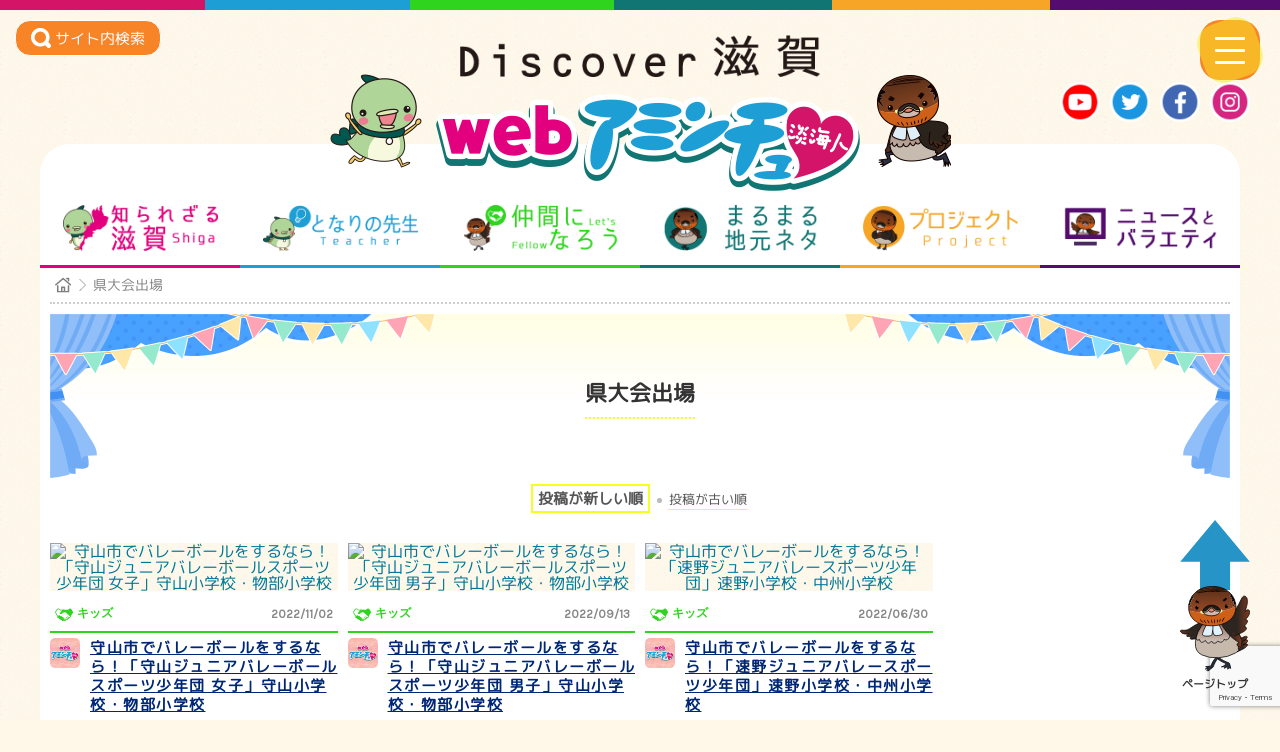

--- FILE ---
content_type: text/html; charset=UTF-8
request_url: https://www.webaminchu.jp/tag_clubs/%E7%9C%8C%E5%A4%A7%E4%BC%9A%E5%87%BA%E5%A0%B4/?order=DESC
body_size: 12948
content:
<!DOCTYPE html>
<html dir="ltr" lang="ja">
<head>
<meta charset="UTF-8" />
<meta name="viewport" content="width=device-width" />
<title>webアミンチュ | 県大会出場 | webアミンチュ</title>
<meta property="og:title" content="webアミンチュ |  守山市でバレーボールをするなら！「守山ジュニアバレーボールスポーツ少年団 女子」守山小学校・物部小学校 " />
<meta property="og:type" content="article" />
<meta property="og:url" content="https://www.webaminchu.jp/clubs/10675/" />
<meta name="twitter:image" content="https://www.webaminchu.jp/wp-content/themes/aminchu/images/ogp/ogp-images.jpg" />
<meta property="og:site_name" content="webアミンチュ | Discover滋賀" />
<meta property="og:description" content="webアミンチュの" />
<meta name="twitter:image" content="https://www.webaminchu.jp/wp-content/themes/aminchu/images/ogp/ogp-images.jpg" />
<meta name="twitter:card" content="summary" />
<meta name="twitter:title" content="webアミンチュ | 守山市でバレーボールをするなら！「守山ジュニアバレーボールスポーツ少年団 女子」守山小学校・物部小学校 " />
<meta name="twitter:description" content="webアミンチュの 守山市でバレーボールをするなら！「守山ジュニアバレーボールスポーツ少年団 女子」守山小学校・物部小学校 ページです。webとテレビで伝えるwebアミンチュ！滋賀県民の魅力を、県内はもとより全世界に発信！県民主役のweb＋テレビメディアが誕生します。県民ポータルサイトwebアミンチュで滋賀県民のおもしろ動画やお役立ち動画、ほのぼの動画を月間100本以上配信予定！アミンチュてれびBBCでも選りすぐりを放送します。" />
<meta name="twitter:image" content="https://www.webaminchu.jp/wp-content/themes/aminchu/images/ogp/ogp-images.jpg" />
		<!-- All in One SEO 4.5.7.3 - aioseo.com -->
		<meta name="robots" content="max-image-preview:large" />
		<link rel="canonical" href="https://www.webaminchu.jp/tag_clubs/%E7%9C%8C%E5%A4%A7%E4%BC%9A%E5%87%BA%E5%A0%B4/" />
		<meta name="generator" content="All in One SEO (AIOSEO) 4.5.7.3" />
		<meta name="google" content="nositelinkssearchbox" />
		<script type="application/ld+json" class="aioseo-schema">
			{"@context":"https:\/\/schema.org","@graph":[{"@type":"BreadcrumbList","@id":"https:\/\/www.webaminchu.jp\/tag_clubs\/%E7%9C%8C%E5%A4%A7%E4%BC%9A%E5%87%BA%E5%A0%B4\/#breadcrumblist","itemListElement":[{"@type":"ListItem","@id":"https:\/\/www.webaminchu.jp\/#listItem","position":1,"name":"\u5bb6","item":"https:\/\/www.webaminchu.jp\/","nextItem":"https:\/\/www.webaminchu.jp\/tag_clubs\/%e7%9c%8c%e5%a4%a7%e4%bc%9a%e5%87%ba%e5%a0%b4\/#listItem"},{"@type":"ListItem","@id":"https:\/\/www.webaminchu.jp\/tag_clubs\/%e7%9c%8c%e5%a4%a7%e4%bc%9a%e5%87%ba%e5%a0%b4\/#listItem","position":2,"name":"\u770c\u5927\u4f1a\u51fa\u5834","previousItem":"https:\/\/www.webaminchu.jp\/#listItem"}]},{"@type":"CollectionPage","@id":"https:\/\/www.webaminchu.jp\/tag_clubs\/%E7%9C%8C%E5%A4%A7%E4%BC%9A%E5%87%BA%E5%A0%B4\/#collectionpage","url":"https:\/\/www.webaminchu.jp\/tag_clubs\/%E7%9C%8C%E5%A4%A7%E4%BC%9A%E5%87%BA%E5%A0%B4\/","name":"\u770c\u5927\u4f1a\u51fa\u5834 | web\u30a2\u30df\u30f3\u30c1\u30e5","inLanguage":"ja","isPartOf":{"@id":"https:\/\/www.webaminchu.jp\/#website"},"breadcrumb":{"@id":"https:\/\/www.webaminchu.jp\/tag_clubs\/%E7%9C%8C%E5%A4%A7%E4%BC%9A%E5%87%BA%E5%A0%B4\/#breadcrumblist"}},{"@type":"Organization","@id":"https:\/\/www.webaminchu.jp\/#organization","name":"web\u30a2\u30df\u30f3\u30c1\u30e5","url":"https:\/\/www.webaminchu.jp\/"},{"@type":"WebSite","@id":"https:\/\/www.webaminchu.jp\/#website","url":"https:\/\/www.webaminchu.jp\/","name":"web\u30a2\u30df\u30f3\u30c1\u30e5","description":"Discover\u6ecb\u8cc0","inLanguage":"ja","publisher":{"@id":"https:\/\/www.webaminchu.jp\/#organization"}}]}
		</script>
		<!-- All in One SEO -->

<style id='wp-img-auto-sizes-contain-inline-css' type='text/css'>
img:is([sizes=auto i],[sizes^="auto," i]){contain-intrinsic-size:3000px 1500px}
/*# sourceURL=wp-img-auto-sizes-contain-inline-css */
</style>
<style id='wp-block-library-inline-css' type='text/css'>
:root{--wp-block-synced-color:#7a00df;--wp-block-synced-color--rgb:122,0,223;--wp-bound-block-color:var(--wp-block-synced-color);--wp-editor-canvas-background:#ddd;--wp-admin-theme-color:#007cba;--wp-admin-theme-color--rgb:0,124,186;--wp-admin-theme-color-darker-10:#006ba1;--wp-admin-theme-color-darker-10--rgb:0,107,160.5;--wp-admin-theme-color-darker-20:#005a87;--wp-admin-theme-color-darker-20--rgb:0,90,135;--wp-admin-border-width-focus:2px}@media (min-resolution:192dpi){:root{--wp-admin-border-width-focus:1.5px}}.wp-element-button{cursor:pointer}:root .has-very-light-gray-background-color{background-color:#eee}:root .has-very-dark-gray-background-color{background-color:#313131}:root .has-very-light-gray-color{color:#eee}:root .has-very-dark-gray-color{color:#313131}:root .has-vivid-green-cyan-to-vivid-cyan-blue-gradient-background{background:linear-gradient(135deg,#00d084,#0693e3)}:root .has-purple-crush-gradient-background{background:linear-gradient(135deg,#34e2e4,#4721fb 50%,#ab1dfe)}:root .has-hazy-dawn-gradient-background{background:linear-gradient(135deg,#faaca8,#dad0ec)}:root .has-subdued-olive-gradient-background{background:linear-gradient(135deg,#fafae1,#67a671)}:root .has-atomic-cream-gradient-background{background:linear-gradient(135deg,#fdd79a,#004a59)}:root .has-nightshade-gradient-background{background:linear-gradient(135deg,#330968,#31cdcf)}:root .has-midnight-gradient-background{background:linear-gradient(135deg,#020381,#2874fc)}:root{--wp--preset--font-size--normal:16px;--wp--preset--font-size--huge:42px}.has-regular-font-size{font-size:1em}.has-larger-font-size{font-size:2.625em}.has-normal-font-size{font-size:var(--wp--preset--font-size--normal)}.has-huge-font-size{font-size:var(--wp--preset--font-size--huge)}.has-text-align-center{text-align:center}.has-text-align-left{text-align:left}.has-text-align-right{text-align:right}.has-fit-text{white-space:nowrap!important}#end-resizable-editor-section{display:none}.aligncenter{clear:both}.items-justified-left{justify-content:flex-start}.items-justified-center{justify-content:center}.items-justified-right{justify-content:flex-end}.items-justified-space-between{justify-content:space-between}.screen-reader-text{border:0;clip-path:inset(50%);height:1px;margin:-1px;overflow:hidden;padding:0;position:absolute;width:1px;word-wrap:normal!important}.screen-reader-text:focus{background-color:#ddd;clip-path:none;color:#444;display:block;font-size:1em;height:auto;left:5px;line-height:normal;padding:15px 23px 14px;text-decoration:none;top:5px;width:auto;z-index:100000}html :where(.has-border-color){border-style:solid}html :where([style*=border-top-color]){border-top-style:solid}html :where([style*=border-right-color]){border-right-style:solid}html :where([style*=border-bottom-color]){border-bottom-style:solid}html :where([style*=border-left-color]){border-left-style:solid}html :where([style*=border-width]){border-style:solid}html :where([style*=border-top-width]){border-top-style:solid}html :where([style*=border-right-width]){border-right-style:solid}html :where([style*=border-bottom-width]){border-bottom-style:solid}html :where([style*=border-left-width]){border-left-style:solid}html :where(img[class*=wp-image-]){height:auto;max-width:100%}:where(figure){margin:0 0 1em}html :where(.is-position-sticky){--wp-admin--admin-bar--position-offset:var(--wp-admin--admin-bar--height,0px)}@media screen and (max-width:600px){html :where(.is-position-sticky){--wp-admin--admin-bar--position-offset:0px}}

/*# sourceURL=wp-block-library-inline-css */
</style><style id='global-styles-inline-css' type='text/css'>
:root{--wp--preset--aspect-ratio--square: 1;--wp--preset--aspect-ratio--4-3: 4/3;--wp--preset--aspect-ratio--3-4: 3/4;--wp--preset--aspect-ratio--3-2: 3/2;--wp--preset--aspect-ratio--2-3: 2/3;--wp--preset--aspect-ratio--16-9: 16/9;--wp--preset--aspect-ratio--9-16: 9/16;--wp--preset--color--black: #000000;--wp--preset--color--cyan-bluish-gray: #abb8c3;--wp--preset--color--white: #ffffff;--wp--preset--color--pale-pink: #f78da7;--wp--preset--color--vivid-red: #cf2e2e;--wp--preset--color--luminous-vivid-orange: #ff6900;--wp--preset--color--luminous-vivid-amber: #fcb900;--wp--preset--color--light-green-cyan: #7bdcb5;--wp--preset--color--vivid-green-cyan: #00d084;--wp--preset--color--pale-cyan-blue: #8ed1fc;--wp--preset--color--vivid-cyan-blue: #0693e3;--wp--preset--color--vivid-purple: #9b51e0;--wp--preset--gradient--vivid-cyan-blue-to-vivid-purple: linear-gradient(135deg,rgb(6,147,227) 0%,rgb(155,81,224) 100%);--wp--preset--gradient--light-green-cyan-to-vivid-green-cyan: linear-gradient(135deg,rgb(122,220,180) 0%,rgb(0,208,130) 100%);--wp--preset--gradient--luminous-vivid-amber-to-luminous-vivid-orange: linear-gradient(135deg,rgb(252,185,0) 0%,rgb(255,105,0) 100%);--wp--preset--gradient--luminous-vivid-orange-to-vivid-red: linear-gradient(135deg,rgb(255,105,0) 0%,rgb(207,46,46) 100%);--wp--preset--gradient--very-light-gray-to-cyan-bluish-gray: linear-gradient(135deg,rgb(238,238,238) 0%,rgb(169,184,195) 100%);--wp--preset--gradient--cool-to-warm-spectrum: linear-gradient(135deg,rgb(74,234,220) 0%,rgb(151,120,209) 20%,rgb(207,42,186) 40%,rgb(238,44,130) 60%,rgb(251,105,98) 80%,rgb(254,248,76) 100%);--wp--preset--gradient--blush-light-purple: linear-gradient(135deg,rgb(255,206,236) 0%,rgb(152,150,240) 100%);--wp--preset--gradient--blush-bordeaux: linear-gradient(135deg,rgb(254,205,165) 0%,rgb(254,45,45) 50%,rgb(107,0,62) 100%);--wp--preset--gradient--luminous-dusk: linear-gradient(135deg,rgb(255,203,112) 0%,rgb(199,81,192) 50%,rgb(65,88,208) 100%);--wp--preset--gradient--pale-ocean: linear-gradient(135deg,rgb(255,245,203) 0%,rgb(182,227,212) 50%,rgb(51,167,181) 100%);--wp--preset--gradient--electric-grass: linear-gradient(135deg,rgb(202,248,128) 0%,rgb(113,206,126) 100%);--wp--preset--gradient--midnight: linear-gradient(135deg,rgb(2,3,129) 0%,rgb(40,116,252) 100%);--wp--preset--font-size--small: 13px;--wp--preset--font-size--medium: 20px;--wp--preset--font-size--large: 36px;--wp--preset--font-size--x-large: 42px;--wp--preset--spacing--20: 0.44rem;--wp--preset--spacing--30: 0.67rem;--wp--preset--spacing--40: 1rem;--wp--preset--spacing--50: 1.5rem;--wp--preset--spacing--60: 2.25rem;--wp--preset--spacing--70: 3.38rem;--wp--preset--spacing--80: 5.06rem;--wp--preset--shadow--natural: 6px 6px 9px rgba(0, 0, 0, 0.2);--wp--preset--shadow--deep: 12px 12px 50px rgba(0, 0, 0, 0.4);--wp--preset--shadow--sharp: 6px 6px 0px rgba(0, 0, 0, 0.2);--wp--preset--shadow--outlined: 6px 6px 0px -3px rgb(255, 255, 255), 6px 6px rgb(0, 0, 0);--wp--preset--shadow--crisp: 6px 6px 0px rgb(0, 0, 0);}:where(.is-layout-flex){gap: 0.5em;}:where(.is-layout-grid){gap: 0.5em;}body .is-layout-flex{display: flex;}.is-layout-flex{flex-wrap: wrap;align-items: center;}.is-layout-flex > :is(*, div){margin: 0;}body .is-layout-grid{display: grid;}.is-layout-grid > :is(*, div){margin: 0;}:where(.wp-block-columns.is-layout-flex){gap: 2em;}:where(.wp-block-columns.is-layout-grid){gap: 2em;}:where(.wp-block-post-template.is-layout-flex){gap: 1.25em;}:where(.wp-block-post-template.is-layout-grid){gap: 1.25em;}.has-black-color{color: var(--wp--preset--color--black) !important;}.has-cyan-bluish-gray-color{color: var(--wp--preset--color--cyan-bluish-gray) !important;}.has-white-color{color: var(--wp--preset--color--white) !important;}.has-pale-pink-color{color: var(--wp--preset--color--pale-pink) !important;}.has-vivid-red-color{color: var(--wp--preset--color--vivid-red) !important;}.has-luminous-vivid-orange-color{color: var(--wp--preset--color--luminous-vivid-orange) !important;}.has-luminous-vivid-amber-color{color: var(--wp--preset--color--luminous-vivid-amber) !important;}.has-light-green-cyan-color{color: var(--wp--preset--color--light-green-cyan) !important;}.has-vivid-green-cyan-color{color: var(--wp--preset--color--vivid-green-cyan) !important;}.has-pale-cyan-blue-color{color: var(--wp--preset--color--pale-cyan-blue) !important;}.has-vivid-cyan-blue-color{color: var(--wp--preset--color--vivid-cyan-blue) !important;}.has-vivid-purple-color{color: var(--wp--preset--color--vivid-purple) !important;}.has-black-background-color{background-color: var(--wp--preset--color--black) !important;}.has-cyan-bluish-gray-background-color{background-color: var(--wp--preset--color--cyan-bluish-gray) !important;}.has-white-background-color{background-color: var(--wp--preset--color--white) !important;}.has-pale-pink-background-color{background-color: var(--wp--preset--color--pale-pink) !important;}.has-vivid-red-background-color{background-color: var(--wp--preset--color--vivid-red) !important;}.has-luminous-vivid-orange-background-color{background-color: var(--wp--preset--color--luminous-vivid-orange) !important;}.has-luminous-vivid-amber-background-color{background-color: var(--wp--preset--color--luminous-vivid-amber) !important;}.has-light-green-cyan-background-color{background-color: var(--wp--preset--color--light-green-cyan) !important;}.has-vivid-green-cyan-background-color{background-color: var(--wp--preset--color--vivid-green-cyan) !important;}.has-pale-cyan-blue-background-color{background-color: var(--wp--preset--color--pale-cyan-blue) !important;}.has-vivid-cyan-blue-background-color{background-color: var(--wp--preset--color--vivid-cyan-blue) !important;}.has-vivid-purple-background-color{background-color: var(--wp--preset--color--vivid-purple) !important;}.has-black-border-color{border-color: var(--wp--preset--color--black) !important;}.has-cyan-bluish-gray-border-color{border-color: var(--wp--preset--color--cyan-bluish-gray) !important;}.has-white-border-color{border-color: var(--wp--preset--color--white) !important;}.has-pale-pink-border-color{border-color: var(--wp--preset--color--pale-pink) !important;}.has-vivid-red-border-color{border-color: var(--wp--preset--color--vivid-red) !important;}.has-luminous-vivid-orange-border-color{border-color: var(--wp--preset--color--luminous-vivid-orange) !important;}.has-luminous-vivid-amber-border-color{border-color: var(--wp--preset--color--luminous-vivid-amber) !important;}.has-light-green-cyan-border-color{border-color: var(--wp--preset--color--light-green-cyan) !important;}.has-vivid-green-cyan-border-color{border-color: var(--wp--preset--color--vivid-green-cyan) !important;}.has-pale-cyan-blue-border-color{border-color: var(--wp--preset--color--pale-cyan-blue) !important;}.has-vivid-cyan-blue-border-color{border-color: var(--wp--preset--color--vivid-cyan-blue) !important;}.has-vivid-purple-border-color{border-color: var(--wp--preset--color--vivid-purple) !important;}.has-vivid-cyan-blue-to-vivid-purple-gradient-background{background: var(--wp--preset--gradient--vivid-cyan-blue-to-vivid-purple) !important;}.has-light-green-cyan-to-vivid-green-cyan-gradient-background{background: var(--wp--preset--gradient--light-green-cyan-to-vivid-green-cyan) !important;}.has-luminous-vivid-amber-to-luminous-vivid-orange-gradient-background{background: var(--wp--preset--gradient--luminous-vivid-amber-to-luminous-vivid-orange) !important;}.has-luminous-vivid-orange-to-vivid-red-gradient-background{background: var(--wp--preset--gradient--luminous-vivid-orange-to-vivid-red) !important;}.has-very-light-gray-to-cyan-bluish-gray-gradient-background{background: var(--wp--preset--gradient--very-light-gray-to-cyan-bluish-gray) !important;}.has-cool-to-warm-spectrum-gradient-background{background: var(--wp--preset--gradient--cool-to-warm-spectrum) !important;}.has-blush-light-purple-gradient-background{background: var(--wp--preset--gradient--blush-light-purple) !important;}.has-blush-bordeaux-gradient-background{background: var(--wp--preset--gradient--blush-bordeaux) !important;}.has-luminous-dusk-gradient-background{background: var(--wp--preset--gradient--luminous-dusk) !important;}.has-pale-ocean-gradient-background{background: var(--wp--preset--gradient--pale-ocean) !important;}.has-electric-grass-gradient-background{background: var(--wp--preset--gradient--electric-grass) !important;}.has-midnight-gradient-background{background: var(--wp--preset--gradient--midnight) !important;}.has-small-font-size{font-size: var(--wp--preset--font-size--small) !important;}.has-medium-font-size{font-size: var(--wp--preset--font-size--medium) !important;}.has-large-font-size{font-size: var(--wp--preset--font-size--large) !important;}.has-x-large-font-size{font-size: var(--wp--preset--font-size--x-large) !important;}
/*# sourceURL=global-styles-inline-css */
</style>

<style id='classic-theme-styles-inline-css' type='text/css'>
/*! This file is auto-generated */
.wp-block-button__link{color:#fff;background-color:#32373c;border-radius:9999px;box-shadow:none;text-decoration:none;padding:calc(.667em + 2px) calc(1.333em + 2px);font-size:1.125em}.wp-block-file__button{background:#32373c;color:#fff;text-decoration:none}
/*# sourceURL=/wp-includes/css/classic-themes.min.css */
</style>
<link rel='stylesheet' id='contact-form-7-css' href='https://www.webaminchu.jp/wp-content/plugins/contact-form-7/includes/css/styles.css?ver=5.8.7' type='text/css' media='all' />
<link rel='stylesheet' id='wp-pagenavi-css' href='https://www.webaminchu.jp/wp-content/plugins/wp-pagenavi/pagenavi-css.css?ver=2.70' type='text/css' media='all' />
<link rel='stylesheet' id='parent-style-css' href='https://www.webaminchu.jp/wp-content/themes/naked-wordpress-master/style.css?ver=3.1.0' type='text/css' media='all' />
<link rel='stylesheet' id='style.css-css' href='https://www.webaminchu.jp/wp-content/themes/aminchu/style.css?ver=6.9' type='text/css' media='all' />
<link rel='stylesheet' id='addtoany-css' href='https://www.webaminchu.jp/wp-content/plugins/add-to-any/addtoany.min.css?ver=1.16' type='text/css' media='all' />
<!--n2css--><script type="text/javascript" src="//cdn.jsdelivr.net/jquery/1.11.3/jquery.min.js?ver=1.11.3" id="jquery-js"></script>
<script type="text/javascript" id="addtoany-core-js-before">
/* <![CDATA[ */
window.a2a_config=window.a2a_config||{};a2a_config.callbacks=[];a2a_config.overlays=[];a2a_config.templates={};a2a_localize = {
	Share: "共有",
	Save: "ブックマーク",
	Subscribe: "購読",
	Email: "メール",
	Bookmark: "ブックマーク",
	ShowAll: "すべて表示する",
	ShowLess: "小さく表示する",
	FindServices: "サービスを探す",
	FindAnyServiceToAddTo: "追加するサービスを今すぐ探す",
	PoweredBy: "Powered by",
	ShareViaEmail: "メールでシェアする",
	SubscribeViaEmail: "メールで購読する",
	BookmarkInYourBrowser: "ブラウザにブックマーク",
	BookmarkInstructions: "このページをブックマークするには、 Ctrl+D または \u2318+D を押下。",
	AddToYourFavorites: "お気に入りに追加",
	SendFromWebOrProgram: "任意のメールアドレスまたはメールプログラムから送信",
	EmailProgram: "メールプログラム",
	More: "詳細&#8230;",
	ThanksForSharing: "共有ありがとうございます !",
	ThanksForFollowing: "フォローありがとうございます !"
};


//# sourceURL=addtoany-core-js-before
/* ]]> */
</script>
<script type="text/javascript" async src="https://static.addtoany.com/menu/page.js" id="addtoany-core-js"></script>
<script type="text/javascript" async src="https://www.webaminchu.jp/wp-content/plugins/add-to-any/addtoany.min.js?ver=1.1" id="addtoany-jquery-js"></script>
<style type="text/css">.recentcomments a{display:inline !important;padding:0 !important;margin:0 !important;}</style><link rel="icon" href="https://www.webaminchu.jp/wp-content/uploads/2019/03/cropped-icon-32x32.png" sizes="32x32" />
<link rel="icon" href="https://www.webaminchu.jp/wp-content/uploads/2019/03/cropped-icon-192x192.png" sizes="192x192" />
<link rel="apple-touch-icon" href="https://www.webaminchu.jp/wp-content/uploads/2019/03/cropped-icon-180x180.png" />
<meta name="msapplication-TileImage" content="https://www.webaminchu.jp/wp-content/uploads/2019/03/cropped-icon-270x270.png" />
   
    <!--カスタムフィールド　headへの追記-->
    



<!--	 Global site tag (gtag.js) - Google Analytics -->
	<script async src="https://www.googletagmanager.com/gtag/js?id=UA-135987045-1"></script>
	<script>
		window.dataLayer = window.dataLayer || [];
		function gtag(){dataLayer.push(arguments);}
		gtag('js', new Date());

		gtag('config', 'UA-135987045-1');
	</script>

</head>

<body class="archive tax-tag_clubs term-16531 wp-theme-naked-wordpress-master wp-child-theme-aminchu">

<!--============

header

============-->
	<header id="masthead" class="site-header l-header p-header">
		<div class="p-header__in l-container">
			<!--logo-->
			<div class="p-header-logo">
				<h4 class="p-header-logo__description">
					<a href="https://www.webaminchu.jp/" title="webアミンチュ" rel="home">
						<img class="c-responsive-img" src="https://www.webaminchu.jp/wp-content/themes/aminchu/images/common/site-description.png" alt="Discover滋賀">
					</a>
				</h4>
				<h1 class="p-header-logo__title">
					<a href="https://www.webaminchu.jp/" title="webアミンチュ" rel="home">
						<img class="c-responsive-img u-none u-mu-block" src="https://www.webaminchu.jp/wp-content/themes/aminchu/images/common/logo.png" alt="webアミンチュ">
						<img class="c-responsive-img u-mu-none" src="https://www.webaminchu.jp/wp-content/themes/aminchu/images/common/logo_sp.png" alt="webアミンチュ">
					</a>
				</h1>
			</div>
			
			<!--SNS-->
			<div class="p-header-sns">
				<ul class="p-header-sns__list">
					<li class="p-header-sns__item">
						<a class="p-header-sns__link" href="https://www.youtube.com/channel/UC7mJg2ZhiMknyRVep27JnQg" target="_blank">
							<img src="https://www.webaminchu.jp/wp-content/themes/aminchu/images/common/icon_yt.png" alt="youtube">
						</a>
					</li>
					<li class="p-header-sns__item">
						<a class="p-header-sns__link" href="https://twitter.com/aminchu_pro" target="_blank">
							<img src="https://www.webaminchu.jp/wp-content/themes/aminchu/images/common/icon_tw.png" alt="Twitter">
						</a>
					</li>
					<li class="p-header-sns__item">
						<a class="p-header-sns__link" href="https://www.facebook.com/aminchupro/" target="_blank">
							<img src="https://www.webaminchu.jp/wp-content/themes/aminchu/images/common/icon_fb.png" alt="Facebook">
						</a>
					</li>
					<li class="p-header-sns__item">
						<a class="p-header-sns__link" href="https://www.instagram.com/yasuno_ossan/" target="_blank">
							<img src="https://www.webaminchu.jp/wp-content/themes/aminchu/images/common/icon_ig.png" alt="Instagram">
						</a>
					</li>
				</ul>
			</div>
			
		</div>
		
		
		<!--検索========-->
		<div class="c-search-fixbtn">
			<span class="js-menu_open c-search-fixbtn__in" data-menu-target="search">
				<img src="https://www.webaminchu.jp/wp-content/themes/aminchu/images/icon/icon_search_w.svg" alt="サイト内検索">
				<span class="c-search-fixbtn__text">サイト内検索</span>
			</span>
		</div>

	
		<!--スライドメニューボタン
		＝＝＝＝＝＝＝＝＝＝＝＝＝＝＝＝＝-->
		<div class="js-menu_open c-slide-menu__btn" data-menu-target="menu">
			<span class="c-slide-menu__btn-in"></span>
		</div>


		<!--グローバルメニュー
		＝＝＝＝＝＝＝＝＝＝＝＝＝＝＝＝＝-->
	<div class="l-container">
		<nav class="c-navbar c-navbar--main">
			<div class="menu-primary-container"><ul id="menu-primary" class="menu"><li id="menu-item-19" class="c-category--shiga menu-item menu-item-type-taxonomy menu-item-object-cate menu-item-19"><a href="https://www.webaminchu.jp/cate/c-category-shiga/">知られざる滋賀</a></li>
<li id="menu-item-20" class="c-category--teacher menu-item menu-item-type-taxonomy menu-item-object-cate menu-item-20"><a href="https://www.webaminchu.jp/cate/c-category-teacher/">となりの先生</a></li>
<li id="menu-item-9317" class="c-category--fellow menu-item menu-item-type-post_type menu-item-object-page menu-item-9317"><a href="https://www.webaminchu.jp/clubs/">仲間になろう</a></li>
<li id="menu-item-18" class="c-category--jimoto menu-item menu-item-type-taxonomy menu-item-object-cate menu-item-18"><a href="https://www.webaminchu.jp/cate/c-category-jimoto/">まるまる地元ネタ</a></li>
<li id="menu-item-1303" class="c-category--project menu-item menu-item-type-taxonomy menu-item-object-cate menu-item-1303"><a href="https://www.webaminchu.jp/cate/c-category-project/">プロジェクト</a></li>
<li id="menu-item-372" class="c-category--tv menu-item menu-item-type-taxonomy menu-item-object-cate menu-item-372"><a href="https://www.webaminchu.jp/cate/c-category-tv/">ニュースとバラエティ</a></li>
<li id="menu-item-149" class="c-category--all menu-item menu-item-type-post_type menu-item-object-page menu-item-149"><a href="https://www.webaminchu.jp/news/">動画一覧</a></li>
</ul></div>		</nav>
	</div>

</header><!-- #masthead .site-header -->

<!--============

main

============-->
<main class="main-fluid">
<div class="l-main">

<!--パンくず-->
<div class="c-breadcrumbs">
	<ul class="c-breadcrumbs__in">
		<li class="c-breadcrumbs__item"><a class="c-breadcrumbs__link home" href="https://www.webaminchu.jp" ></a></li>
		<li class="c-breadcrumbs__item"><span class="c-breadcrumbs__link">県大会出場</span></li>
	</ul>
</div>

<!--===================
meta
===================-->
<div class="p-entries-head">
	<!--タイトル -->
	<h1 class="p-entries-title c-main-ttl  %E7%9C%8C%E5%A4%A7%E4%BC%9A%E5%87%BA%E5%A0%B4">
		<span class="c-main-ttl__in">県大会出場</span>
	</h1>

</div>

<!--===================
ソート
===================-->
<div class="p-entries-soto">
	<ul>
		<li class="p-entries-soto__item active"><a href="/tag_clubs/%E7%9C%8C%E5%A4%A7%E4%BC%9A%E5%87%BA%E5%A0%B4/?order=DESC">投稿が新しい順</a></li>
		<li class="p-entries-soto__item "><a href="/tag_clubs/%E7%9C%8C%E5%A4%A7%E4%BC%9A%E5%87%BA%E5%A0%B4/?order=ASC">投稿が古い順</a></li>
	</ul>
</div>



<div id="primary" class="p-entries-list p-clubs-list">
	<div id="content" class="p-entries-list__in">

										<article class="post p-entries-item">
				<div class="p-entries-item__in">
					<div class="p-entries-img">
						<!-- サムネイル -->
						<a href="https://www.webaminchu.jp/clubs/10675/" title="守山市でバレーボールをするなら！「守山ジュニアバレーボールスポーツ少年団 女子」守山小学校・物部小学校">
														<img src="https://img.youtube.com/vi/amPgwaT15i0/mqdefault.jpg" alt="守山市でバレーボールをするなら！「守山ジュニアバレーボールスポーツ少年団 女子」守山小学校・物部小学校" />	
													</a>
						<!-- 投稿日 -->
						<span class="p-entries-day u-sm-none">
							2022/11/02						</span>
					</div>

					<div class="p-entries-item__contents">
								<div class="p-entries-date post-meta ">
						<!-- カテゴリ（ターム）-->
						<span class="p-entries-category">
                <a href="https://www.webaminchu.jp/cat_clubs/clubs-kids/" rel="tag">キッズ</a>						</span>
						<!-- 投稿日 -->
						<span class="p-entries-day u-none u-sm-block">
							2022/11/02						</span>
					</div><!--/post-meta -->

					<!--クリエイター・title＝＝＝＝＝＝＝＝＝＝＝＝＝-->
					<div class="p-entries-creator-title">
						<span class="p-entries-creator__img">
                        	                            
							<a href="https://www.webaminchu.jp/news/?creator=aminchu">
								<img class="p-entries-creator__img-in c-responsive-img" src="/wp-content/themes/aminchu/images/creator/aminchu.png" alt="アミンチュ">
							</a>
                            						</span>
						<!-- タイトル -->
						<h2 class="p-entries-title">
							<a href="https://www.webaminchu.jp/clubs/10675/" title="守山市でバレーボールをするなら！「守山ジュニアバレーボールスポーツ少年団 女子」守山小学校・物部小学校">
								守山市でバレーボールをするなら！「守山ジュニアバレーボールスポーツ少年団 女子」守山小学校・物部小学校							</a>
						</h2>
					</div>
						
				</div>
				<!-- Meta -->
				</div>
			</article>

							<article class="post p-entries-item">
				<div class="p-entries-item__in">
					<div class="p-entries-img">
						<!-- サムネイル -->
						<a href="https://www.webaminchu.jp/clubs/10507/" title="守山市でバレーボールをするなら！「守山ジュニアバレーボールスポーツ少年団 男子」守山小学校・物部小学校">
														<img src="https://img.youtube.com/vi/F7WdC8WxIHE/mqdefault.jpg" alt="守山市でバレーボールをするなら！「守山ジュニアバレーボールスポーツ少年団 男子」守山小学校・物部小学校" />	
													</a>
						<!-- 投稿日 -->
						<span class="p-entries-day u-sm-none">
							2022/09/13						</span>
					</div>

					<div class="p-entries-item__contents">
								<div class="p-entries-date post-meta ">
						<!-- カテゴリ（ターム）-->
						<span class="p-entries-category">
                <a href="https://www.webaminchu.jp/cat_clubs/clubs-kids/" rel="tag">キッズ</a>						</span>
						<!-- 投稿日 -->
						<span class="p-entries-day u-none u-sm-block">
							2022/09/13						</span>
					</div><!--/post-meta -->

					<!--クリエイター・title＝＝＝＝＝＝＝＝＝＝＝＝＝-->
					<div class="p-entries-creator-title">
						<span class="p-entries-creator__img">
                        	                            
							<a href="https://www.webaminchu.jp/news/?creator=aminchu">
								<img class="p-entries-creator__img-in c-responsive-img" src="/wp-content/themes/aminchu/images/creator/aminchu.png" alt="アミンチュ">
							</a>
                            						</span>
						<!-- タイトル -->
						<h2 class="p-entries-title">
							<a href="https://www.webaminchu.jp/clubs/10507/" title="守山市でバレーボールをするなら！「守山ジュニアバレーボールスポーツ少年団 男子」守山小学校・物部小学校">
								守山市でバレーボールをするなら！「守山ジュニアバレーボールスポーツ少年団 男子」守山小学校・物部小学校							</a>
						</h2>
					</div>
						
				</div>
				<!-- Meta -->
				</div>
			</article>

							<article class="post p-entries-item">
				<div class="p-entries-item__in">
					<div class="p-entries-img">
						<!-- サムネイル -->
						<a href="https://www.webaminchu.jp/clubs/10191/" title="守山市でバレーボールをするなら！「速野ジュニアバレースポーツ少年団」速野小学校・中州小学校">
														<img src="https://img.youtube.com/vi/4Qg_XBTXOhM/mqdefault.jpg" alt="守山市でバレーボールをするなら！「速野ジュニアバレースポーツ少年団」速野小学校・中州小学校" />	
													</a>
						<!-- 投稿日 -->
						<span class="p-entries-day u-sm-none">
							2022/06/30						</span>
					</div>

					<div class="p-entries-item__contents">
								<div class="p-entries-date post-meta ">
						<!-- カテゴリ（ターム）-->
						<span class="p-entries-category">
                <a href="https://www.webaminchu.jp/cat_clubs/clubs-kids/" rel="tag">キッズ</a>						</span>
						<!-- 投稿日 -->
						<span class="p-entries-day u-none u-sm-block">
							2022/06/30						</span>
					</div><!--/post-meta -->

					<!--クリエイター・title＝＝＝＝＝＝＝＝＝＝＝＝＝-->
					<div class="p-entries-creator-title">
						<span class="p-entries-creator__img">
                        	                            
							<a href="https://www.webaminchu.jp/news/?creator=aminchu">
								<img class="p-entries-creator__img-in c-responsive-img" src="/wp-content/themes/aminchu/images/creator/aminchu.png" alt="アミンチュ">
							</a>
                            						</span>
						<!-- タイトル -->
						<h2 class="p-entries-title">
							<a href="https://www.webaminchu.jp/clubs/10191/" title="守山市でバレーボールをするなら！「速野ジュニアバレースポーツ少年団」速野小学校・中州小学校">
								守山市でバレーボールをするなら！「速野ジュニアバレースポーツ少年団」速野小学校・中州小学校							</a>
						</h2>
					</div>
						
				</div>
				<!-- Meta -->
				</div>
			</article>

								
		        <div id="pagination" class="c-pagenation"></div>        


        
					</div><!-- #content .site-content -->
	</div><!-- #primary .content-area -->
</div><!--/l-main-->





</main>



<!--============
走るトトペット
============-->
<div class="p-footer-run">
	<span class="p-footer-run__in" id="rect">
		<img class="p-footer-run__img" src="https://www.webaminchu.jp/wp-content/themes/aminchu/images/character/toto03.png" alt="走るトトペット"/>
	</span>
</div>

<!--============

footer

============-->
<footer class="site-footer l-footer p-footer">
	<div class="site-info l-container">
		<nav class="p-footer-nav">
			<div class="menu-menu-3-container"><ul id="menu-menu-3" class="menu"><li id="menu-item-108" class="menu-item menu-item-type-post_type menu-item-object-page menu-item-108"><a href="https://www.webaminchu.jp/site/">サイト概要</a></li>
<li id="menu-item-107" class="menu-item menu-item-type-post_type menu-item-object-page menu-item-107"><a href="https://www.webaminchu.jp/management/">サイト運営</a></li>
<li id="menu-item-66" class="menu-item menu-item-type-post_type menu-item-object-page menu-item-66"><a href="https://www.webaminchu.jp/contact/">お問い合わせ</a></li>
<li id="menu-item-78" class="menu-item menu-item-type-post_type menu-item-object-page menu-item-privacy-policy menu-item-78"><a rel="privacy-policy" href="https://www.webaminchu.jp/site-policy/">サイトポリシー</a></li>
</ul></div>		</nav>
	
	
		<div class="c-copylight">&#9400; 2019 web aminchu.</div>
	</div><!-- .site-info -->
</footer><!-- #colophon .site-footer -->

<!--============
pagetop
============-->
<div id="js-pagetop" class="c-pagetop-btn">
	<img class="c-pagetop-btn__arrow" src="https://www.webaminchu.jp/wp-content/themes/aminchu/images/icon/icon_pagetop_blue.svg" alt="ページトップへ"/>
	<img class="c-pagetop-btn__character" src="https://www.webaminchu.jp/wp-content/themes/aminchu/images/character/yasu01.svg" alt="野洲のおっさん"/>
	<span class="c-pagetop-btn__title">ページ<br class="u-mu-none">トップ</span>
</div>


<!--======================
slide menu
======================-->
<article class="back_curtain"></article>

<!--INFO==============-->
<article class="js-menu_list c-slide-search" data-menu="search">
	<div class="c-slide-search__in">
		<!--サイト内検索==============-->
		<div class="c-search">
			<form role="search" method="get" id="searchform" class="c-searchform" action="https://www.webaminchu.jp/">
	<div class="c-searchform__in">
<!--		<label class="screen-reader-text" for="s"></label>-->
		<input class="c-searchform__input" type="text" value="" name="s" id="s" placeholder="サイト内検索" />
		<!-- <input type="hidden" name="post_type" value="news"> -->
		<input class="c-searchform__btn" type="submit" id="searchsubmit" value="検索" />
	</div>
</form>		</div>
		<div class="js-menu_close c-slide-search__close">
			<img class="c-pagetop-btn__character" src="https://www.webaminchu.jp/wp-content/themes/aminchu/images/icon/icon_close_w.svg" alt="閉じる"/>
		</div>
	</div>
</article>

<!--INFO==============-->
<article class="js-menu_list c-slide-menu" data-menu="menu">
	<div class="c-slide-menu-in">
		<!--閉じるボタン-->
		<div class="c-slide-menu__close js-menu_close"><span class="c-slide-menu__close-in">メニューを閉じる</span></div>

	<!--サイト内検索==============-->
	<div class="c-search">
		<form role="search" method="get" id="searchform" class="c-searchform" action="https://www.webaminchu.jp/">
	<div class="c-searchform__in">
<!--		<label class="screen-reader-text" for="s"></label>-->
		<input class="c-searchform__input" type="text" value="" name="s" id="s" placeholder="サイト内検索" />
		<!-- <input type="hidden" name="post_type" value="news"> -->
		<input class="c-searchform__btn" type="submit" id="searchsubmit" value="検索" />
	</div>
</form>	</div>


		<!--グローバルメニューと共通-->
		<nav class="c-navbar c-slide-main">
			<div class="c-menu-primary__title"><span class="c-menu-primary__title-in">カテゴリー</span></div>
			<div class="menu-primary-container"><ul id="menu-primary-1" class="menu"><li class="c-category--shiga menu-item menu-item-type-taxonomy menu-item-object-cate menu-item-19"><a href="https://www.webaminchu.jp/cate/c-category-shiga/">知られざる滋賀</a></li>
<li class="c-category--teacher menu-item menu-item-type-taxonomy menu-item-object-cate menu-item-20"><a href="https://www.webaminchu.jp/cate/c-category-teacher/">となりの先生</a></li>
<li class="c-category--fellow menu-item menu-item-type-post_type menu-item-object-page menu-item-9317"><a href="https://www.webaminchu.jp/clubs/">仲間になろう</a></li>
<li class="c-category--jimoto menu-item menu-item-type-taxonomy menu-item-object-cate menu-item-18"><a href="https://www.webaminchu.jp/cate/c-category-jimoto/">まるまる地元ネタ</a></li>
<li class="c-category--project menu-item menu-item-type-taxonomy menu-item-object-cate menu-item-1303"><a href="https://www.webaminchu.jp/cate/c-category-project/">プロジェクト</a></li>
<li class="c-category--tv menu-item menu-item-type-taxonomy menu-item-object-cate menu-item-372"><a href="https://www.webaminchu.jp/cate/c-category-tv/">ニュースとバラエティ</a></li>
<li class="c-category--all menu-item menu-item-type-post_type menu-item-object-page menu-item-149"><a href="https://www.webaminchu.jp/news/">動画一覧</a></li>
</ul></div>		</nav>
	
		<!--特集-->
		<div class="c-slide-contents c-menu-feature">
			<div class="c-slide-contents__title c-menu-feature__title js-accordion-main">
				<span class="c-slide-contents__title-in js-accordion__arrow rotate"><span>特集一覧</span></span>
			</div>
			<!-- メニュー2 -->
			<nav class="c-slide-sub c-menu-feature__contents js-accordion-sub">
				<div class="menu-feature-container"><ul id="menu-feature" class="menu"><li id="menu-item-10450" class="menu-item menu-item-type-custom menu-item-object-custom menu-item-10450"><a href="https://www.webaminchu.jp/news/?feature=rally-challenge">はじめてのラリーチャレンジ</a></li>
<li id="menu-item-9869" class="menu-item menu-item-type-custom menu-item-object-custom menu-item-9869"><a href="https://www.webaminchu.jp/news/?feature=shiga-love-everyone-sdgs">しが大好き！みんなでSDGs！</a></li>
<li id="menu-item-8768" class="menu-item menu-item-type-custom menu-item-object-custom menu-item-8768"><a href="https://www.webaminchu.jp/news/?feature=play-with-teacher">せんせいとあそぼう</a></li>
<li id="menu-item-8737" class="menu-item menu-item-type-custom menu-item-object-custom menu-item-8737"><a href="https://www.webaminchu.jp/news/?feature=migratory-birds-biwako">びわ湖の渡り鳥</a></li>
<li id="menu-item-8350" class="menu-item menu-item-type-custom menu-item-object-custom menu-item-8350"><a href="https://www.webaminchu.jp/news/?feature=like-public-baths">銭湯だいすき</a></li>
<li id="menu-item-7246" class="menu-item menu-item-type-custom menu-item-object-custom menu-item-7246"><a href="https://www.webaminchu.jp/news/?feature=animal-making-with-children">こどもとつくるどうぶつえほん</a></li>
<li id="menu-item-6482" class="menu-item menu-item-type-custom menu-item-object-custom menu-item-6482"><a href="https://www.webaminchu.jp/news/?feature=please-be-cute">かわいくしてください</a></li>
<li id="menu-item-6306" class="menu-item menu-item-type-custom menu-item-object-custom menu-item-6306"><a href="https://www.webaminchu.jp/news/?feature=ponpinzu">ぽんぴんず</a></li>
<li id="menu-item-6103" class="menu-item menu-item-type-custom menu-item-object-custom menu-item-6103"><a href="https://www.webaminchu.jp/news/?feature=love-vehicles">乗り物大好き</a></li>
<li id="menu-item-6102" class="menu-item menu-item-type-custom menu-item-object-custom menu-item-6102"><a href="https://www.webaminchu.jp/news/?feature=komusume">コムスメ</a></li>
<li id="menu-item-5515" class="menu-item menu-item-type-custom menu-item-object-custom menu-item-5515"><a href="https://www.webaminchu.jp/news/?feature=civilianheritage-woman">土木遺産の女</a></li>
<li id="menu-item-5508" class="menu-item menu-item-type-custom menu-item-object-custom menu-item-5508"><a href="https://www.webaminchu.jp/news/?feature=kokohore-vintage">ここ掘れ！ビンテージ</a></li>
<li id="menu-item-5390" class="menu-item menu-item-type-custom menu-item-object-custom menu-item-5390"><a href="https://www.webaminchu.jp/news/?feature=hinona-horoniga">あのなひのなほろにがやねん</a></li>
<li id="menu-item-5391" class="menu-item menu-item-type-custom menu-item-object-custom menu-item-5391"><a href="https://www.webaminchu.jp/news/?feature=machiokoshi-nozoitekita">楽しそうなまちおこしをのぞいてきた</a></li>
<li id="menu-item-4585" class="menu-item menu-item-type-custom menu-item-object-custom menu-item-4585"><a href="https://www.webaminchu.jp/news/?feature=just-osan">ただのおっさん</a></li>
<li id="menu-item-4443" class="menu-item menu-item-type-custom menu-item-object-custom menu-item-4443"><a href="https://www.webaminchu.jp/news/?feature=garage-entry">車庫入れさせてください</a></li>
<li id="menu-item-4255" class="menu-item menu-item-type-custom menu-item-object-custom menu-item-4255"><a href="https://www.webaminchu.jp/news/?feature=vegetable-hunters">お野菜ハンターず</a></li>
<li id="menu-item-4072" class="menu-item menu-item-type-custom menu-item-object-custom menu-item-4072"><a href="https://www.webaminchu.jp/news/?feature=lake-country-gourmet">湖国のグルメ</a></li>
<li id="menu-item-3740" class="menu-item menu-item-type-custom menu-item-object-custom menu-item-3740"><a href="https://www.webaminchu.jp/news/?feature=onigiri-manga">おにぎりマンガふわふわ野郎</a></li>
<li id="menu-item-3144" class="menu-item menu-item-type-custom menu-item-object-custom menu-item-3144"><a href="https://www.webaminchu.jp/news/?feature=morning-meeting-home">おうちで朝の会</a></li>
<li id="menu-item-3085" class="menu-item menu-item-type-custom menu-item-object-custom menu-item-3085"><a href="https://www.webaminchu.jp/news/?feature=poem-shiga-way">ポエム滋賀道</a></li>
<li id="menu-item-3018" class="menu-item menu-item-type-custom menu-item-object-custom menu-item-3018"><a href="https://www.webaminchu.jp/news/?feature=depressed-depressed-project">うつらない うつさないプロジェクト</a></li>
<li id="menu-item-2748" class="menu-item menu-item-type-custom menu-item-object-custom menu-item-2748"><a href="https://www.webaminchu.jp/news/?feature=quiz-shiga-road">クイズ滋賀道</a></li>
<li id="menu-item-2502" class="menu-item menu-item-type-custom menu-item-object-custom menu-item-2502"><a href="https://www.webaminchu.jp/news/?feature=falling-asleep-video">寝落ち動画</a></li>
<li id="menu-item-2476" class="menu-item menu-item-type-custom menu-item-object-custom menu-item-2476"><a href="https://www.webaminchu.jp/news/?feature=raise-child-together-shiga">滋賀で一緒に保育しよ！</a></li>
<li id="menu-item-2393" class="menu-item menu-item-type-custom menu-item-object-custom menu-item-2393"><a href="https://www.webaminchu.jp/news/?feature=yasu-ossan-sightseeing-guide">野洲のおっさん観光ガイド</a></li>
<li id="menu-item-2293" class="menu-item menu-item-type-custom menu-item-object-custom menu-item-2293"><a href="https://www.webaminchu.jp/news/?feature=onigiri-smile-project">おにぎりニッコリプロジェクト</a></li>
<li id="menu-item-2292" class="menu-item menu-item-type-custom menu-item-object-custom menu-item-2292"><a href="https://www.webaminchu.jp/news/?feature=aminchu-anime">アミンチュアニメ</a></li>
<li id="menu-item-2076" class="menu-item menu-item-type-custom menu-item-object-custom menu-item-2076"><a href="https://www.webaminchu.jp/news/?feature=aminchu-songs">アミンチュソングス</a></li>
<li id="menu-item-1956" class="menu-item menu-item-type-custom menu-item-object-custom menu-item-1956"><a href="https://www.webaminchu.jp/news/?feature=thanks-for-meeting">あってくれてありがとう</a></li>
<li id="menu-item-1876" class="menu-item menu-item-type-custom menu-item-object-custom menu-item-1876"><a href="https://www.webaminchu.jp/news/?feature=unconventional-ms-student">型破り中学生</a></li>
<li id="menu-item-1832" class="menu-item menu-item-type-custom menu-item-object-custom menu-item-1832"><a href="https://www.webaminchu.jp/news/?feature=underwater-drone-trip-biwako">水中ドローン　びわ湖の中の旅</a></li>
<li id="menu-item-1816" class="menu-item menu-item-type-custom menu-item-object-custom menu-item-1816"><a href="https://www.webaminchu.jp/news/?feature=shiga-talk">しがトーク</a></li>
<li id="menu-item-1438" class="menu-item menu-item-type-custom menu-item-object-custom menu-item-1438"><a href="https://www.webaminchu.jp/news/?feature=orange-ribbon">オレンジリボン</a></li>
<li id="menu-item-1351" class="menu-item menu-item-type-custom menu-item-object-custom menu-item-1351"><a href="https://www.webaminchu.jp/news/?feature=furefure-webaminchu">フレフレアミンチュ</a></li>
<li id="menu-item-1336" class="menu-item menu-item-type-custom menu-item-object-custom menu-item-1336"><a href="https://www.webaminchu.jp/news/?feature=webami-seminar">webアミセミナー</a></li>
<li id="menu-item-1335" class="menu-item menu-item-type-custom menu-item-object-custom menu-item-1335"><a href="https://www.webaminchu.jp/news/?feature=natukashiga">なつかしが</a></li>
<li id="menu-item-1240" class="menu-item menu-item-type-custom menu-item-object-custom menu-item-1240"><a href="https://www.webaminchu.jp/news/?feature=aminchu-news">アミンチュニュース</a></li>
<li id="menu-item-1113" class="menu-item menu-item-type-custom menu-item-object-custom menu-item-1113"><a href="https://www.webaminchu.jp/news/?feature=kannon-girl-goes">観音ガールが行く</a></li>
<li id="menu-item-1034" class="menu-item menu-item-type-custom menu-item-object-custom menu-item-1034"><a href="https://www.webaminchu.jp/news/?feature=rainbow-lake-expeditionary">にじいろレイク探検隊</a></li>
<li id="menu-item-946" class="menu-item menu-item-type-custom menu-item-object-custom menu-item-946"><a href="https://www.webaminchu.jp/news/?feature=drone-basic-course">ドローン基礎講座</a></li>
<li id="menu-item-910" class="menu-item menu-item-type-custom menu-item-object-custom menu-item-910"><a href="https://www.webaminchu.jp/news/?feature=aminchu">淡海人</a></li>
<li id="menu-item-736" class="menu-item menu-item-type-custom menu-item-object-custom menu-item-736"><a href="https://www.webaminchu.jp/news/?feature=shiga-tunnelroad">滋賀の隧道</a></li>
<li id="menu-item-735" class="menu-item menu-item-type-custom menu-item-object-custom menu-item-735"><a href="https://www.webaminchu.jp/news/?feature=demolition-series">解体シリーズ</a></li>
<li id="menu-item-734" class="menu-item menu-item-type-custom menu-item-object-custom menu-item-734"><a href="https://www.webaminchu.jp/news/?feature=biwa-in-the-marche">びわ湖わんにゃんマルシェ</a></li>
<li id="menu-item-674" class="menu-item menu-item-type-custom menu-item-object-custom menu-item-674"><a href="https://www.webaminchu.jp/news/?feature=eat-fish-on-biwa">びわ湖の魚を食べる</a></li>
<li id="menu-item-553" class="menu-item menu-item-type-custom menu-item-object-custom menu-item-553"><a href="https://www.webaminchu.jp/news/?feature=yasu-osan">野洲のおっさん</a></li>
<li id="menu-item-527" class="menu-item menu-item-type-custom menu-item-object-custom menu-item-527"><a href="https://www.webaminchu.jp/news/?feature=shiga-present">滋賀の作家からの贈り物シリーズ</a></li>
<li id="menu-item-512" class="menu-item menu-item-type-custom menu-item-object-custom menu-item-512"><a href="https://www.webaminchu.jp/news/?feature=childcare-chan-f">子育てちゃんねる</a></li>
<li id="menu-item-511" class="menu-item menu-item-type-custom menu-item-object-custom menu-item-511"><a href="https://www.webaminchu.jp/news/?feature=yamauchi-painting-style">山内ふるさと絵屏風</a></li>
<li id="menu-item-459" class="menu-item menu-item-type-custom menu-item-object-custom menu-item-459"><a href="https://www.webaminchu.jp/news/?feature=tellme-creator">おしえて！クリエイター</a></li>
<li id="menu-item-386" class="menu-item menu-item-type-custom menu-item-object-custom menu-item-386"><a href="https://www.webaminchu.jp/news/?feature=machunon-shiga">まちゅのんのたのSHIGA</a></li>
<li id="menu-item-385" class="menu-item menu-item-type-custom menu-item-object-custom menu-item-385"><a href="https://www.webaminchu.jp/news/?feature=feyfey-guitar">フェイフェイのパンダでもわかるギター講座</a></li>
<li id="menu-item-353" class="menu-item menu-item-type-custom menu-item-object-custom menu-item-353"><a href="https://www.webaminchu.jp/news/?feature=shiga-festival">滋賀の祭り</a></li>
<li id="menu-item-352" class="menu-item menu-item-type-custom menu-item-object-custom menu-item-352"><a href="https://www.webaminchu.jp/news/?feature=biwako-takashima-city">びわ湖源流の郷・高島市より</a></li>
<li id="menu-item-351" class="menu-item menu-item-type-custom menu-item-object-custom menu-item-351"><a href="https://www.webaminchu.jp/news/?feature=ito-nanishiteru">伊藤朋子の「ナニしてはる人なん？」</a></li>
<li id="menu-item-332" class="menu-item menu-item-type-custom menu-item-object-custom menu-item-332"><a href="https://www.webaminchu.jp/news/?feature=kumi-bass-fishing">Kumiのちょこっとバスフィッシング</a></li>
<li id="menu-item-331" class="menu-item menu-item-type-custom menu-item-object-custom menu-item-331"><a href="https://www.webaminchu.jp/news/?feature=hinobiyori">ココロほっこり日野日和</a></li>
<li id="menu-item-330" class="menu-item menu-item-type-custom menu-item-object-custom menu-item-330"><a href="https://www.webaminchu.jp/news/?feature=kyapi-body-paint">Kyapiのワクワクボディペイント</a></li>
<li id="menu-item-170" class="menu-item menu-item-type-custom menu-item-object-custom menu-item-170"><a href="https://www.webaminchu.jp/news/?feature=biwako-catch">びわ湖の漁</a></li>
<li id="menu-item-169" class="menu-item menu-item-type-custom menu-item-object-custom menu-item-169"><a href="https://www.webaminchu.jp/news/?feature=kunoichi-mikan">くの一みかんの忍☆散歩</a></li>
<li id="menu-item-168" class="menu-item menu-item-type-custom menu-item-object-custom menu-item-168"><a href="https://www.webaminchu.jp/news/?feature=omoshiro-kenmin">ひろこの「おじゃまします！おもしろ県民さん」</a></li>
<li id="menu-item-167" class="menu-item menu-item-type-custom menu-item-object-custom menu-item-167"><a href="https://www.webaminchu.jp/news/?feature=ariwara-story">在原物語</a></li>
<li id="menu-item-166" class="menu-item menu-item-type-custom menu-item-object-custom menu-item-166"><a href="https://www.webaminchu.jp/news/?feature=okishima">沖島　もんて便り</a></li>
<li id="menu-item-165" class="menu-item menu-item-type-custom menu-item-object-custom menu-item-165"><a href="https://www.webaminchu.jp/news/?feature=biwa-expo">びわ博の中の人</a></li>
<li id="menu-item-164" class="menu-item menu-item-type-custom menu-item-object-custom menu-item-164"><a href="https://www.webaminchu.jp/news/?feature=circle-book">ご近所サークル図鑑</a></li>
<li id="menu-item-163" class="menu-item menu-item-type-custom menu-item-object-custom menu-item-163"><a href="https://www.webaminchu.jp/news/?feature=aminthu-corps">アミンチュ調査隊</a></li>
<li id="menu-item-60" class="menu-item menu-item-type-custom menu-item-object-custom menu-item-60"><a href="https://www.webaminchu.jp/news/?feature=bbc">びわ湖放送番組</a></li>
</ul></div>			</nav>
		</div>

		<!--クリエイター一覧-->
		<div class="c-slide-contents c-menu-creator">
			<div class="c-slide-contents__title c-menu-creator__title js-accordion-main">
				<span class="c-slide-contents__title-in js-accordion__arrow rotate"><span>クリエイター一覧</span></span>
			</div>
			<!-- メニュー2 -->
			<nav class="c-slide-sub c-menu-creator__contents js-accordion-sub">
				<div class="menu-%e3%82%af%e3%83%aa%e3%82%a8%e3%82%a4%e3%82%bf%e3%83%bc%e4%b8%80%e8%a6%a7-container"><ul id="menu-%e3%82%af%e3%83%aa%e3%82%a8%e3%82%a4%e3%82%bf%e3%83%bc%e4%b8%80%e8%a6%a7" class="menu"><li id="menu-item-296" class="menu-item menu-item-type-custom menu-item-object-custom menu-item-296"><a href="https://www.webaminchu.jp/news/?creator=aminchu">アミンチュ</a></li>
<li id="menu-item-297" class="menu-item menu-item-type-custom menu-item-object-custom menu-item-297"><a href="https://www.webaminchu.jp/news/?creator=biwako-museum">琵琶湖博物館</a></li>
<li id="menu-item-298" class="menu-item menu-item-type-custom menu-item-object-custom menu-item-298"><a href="https://www.webaminchu.jp/news/?creator=hiroko">ひろこ</a></li>
<li id="menu-item-299" class="menu-item menu-item-type-custom menu-item-object-custom menu-item-299"><a href="https://www.webaminchu.jp/news/?creator=kunoichi-mikan">くの一みかん</a></li>
<li id="menu-item-300" class="menu-item menu-item-type-custom menu-item-object-custom menu-item-300"><a href="https://www.webaminchu.jp/news/?creator=ito-tomoko">伊藤朋子</a></li>
<li id="menu-item-301" class="menu-item menu-item-type-custom menu-item-object-custom menu-item-301"><a href="https://www.webaminchu.jp/news/?creator=kumi">Kumi</a></li>
<li id="menu-item-302" class="menu-item menu-item-type-custom menu-item-object-custom menu-item-302"><a href="https://www.webaminchu.jp/news/?creator=kyapi">Kyapi</a></li>
<li id="menu-item-303" class="menu-item menu-item-type-custom menu-item-object-custom menu-item-303"><a href="https://www.webaminchu.jp/news/?creator=okishimamonte">沖島もんてのみなさん</a></li>
<li id="menu-item-304" class="menu-item menu-item-type-custom menu-item-object-custom menu-item-304"><a href="https://www.webaminchu.jp/news/?creator=hinochou">日野町有志のみなさん</a></li>
<li id="menu-item-305" class="menu-item menu-item-type-custom menu-item-object-custom menu-item-305"><a href="https://www.webaminchu.jp/news/?creator=ariwarakumin">在原区民のみなさん</a></li>
<li id="menu-item-373" class="menu-item menu-item-type-custom menu-item-object-custom menu-item-373"><a href="https://www.webaminchu.jp/news/?creator=niga-sadao">ニガサダオ</a></li>
<li id="menu-item-382" class="menu-item menu-item-type-custom menu-item-object-custom menu-item-382"><a href="https://www.webaminchu.jp/news/?creator=feyfey">フェイフェイ</a></li>
<li id="menu-item-383" class="menu-item menu-item-type-custom menu-item-object-custom menu-item-383"><a href="https://www.webaminchu.jp/news/?creator=machunon">まちゅのん</a></li>
<li id="menu-item-384" class="menu-item menu-item-type-custom menu-item-object-custom menu-item-384"><a href="https://www.webaminchu.jp/news/?creator=bbc-tv">びわ湖放送</a></li>
<li id="menu-item-460" class="menu-item menu-item-type-custom menu-item-object-custom menu-item-460"><a href="https://www.webaminchu.jp/news/?creator=haru">ハル</a></li>
<li id="menu-item-510" class="menu-item menu-item-type-custom menu-item-object-custom menu-item-510"><a href="https://www.webaminchu.jp/news/?creator=childcare-chan-c">子育てちゃんねる</a></li>
<li id="menu-item-737" class="menu-item menu-item-type-custom menu-item-object-custom menu-item-737"><a href="https://www.webaminchu.jp/news/?creator=kumonosuke-vice-president">くものすけ副隊長</a></li>
<li id="menu-item-763" class="menu-item menu-item-type-custom menu-item-object-custom menu-item-763"><a href="https://www.webaminchu.jp/news/?creator=louisa">ルイーザ</a></li>
<li id="menu-item-909" class="menu-item menu-item-type-custom menu-item-object-custom menu-item-909"><a href="https://www.webaminchu.jp/news/?creator=biwako-in-the-marche">びわ湖わんにゃんマルシェ</a></li>
<li id="menu-item-947" class="menu-item menu-item-type-custom menu-item-object-custom menu-item-947"><a href="https://www.webaminchu.jp/news/?creator=biwako-drone-walker">琵琶湖ドローンウォーカー</a></li>
<li id="menu-item-3034" class="menu-item menu-item-type-custom menu-item-object-custom menu-item-3034"><a href="https://www.webaminchu.jp/news/?creator=shigaken">滋賀県</a></li>
</ul></div>			</nav>
		</div>


		<!-- メニュー3 -->
		<nav class="c-slide-contents c-menu-basic">
			<div class="menu-menu-3-container"><ul id="menu-menu-4" class="menu"><li class="menu-item menu-item-type-post_type menu-item-object-page menu-item-108"><a href="https://www.webaminchu.jp/site/">サイト概要</a></li>
<li class="menu-item menu-item-type-post_type menu-item-object-page menu-item-107"><a href="https://www.webaminchu.jp/management/">サイト運営</a></li>
<li class="menu-item menu-item-type-post_type menu-item-object-page menu-item-66"><a href="https://www.webaminchu.jp/contact/">お問い合わせ</a></li>
<li class="menu-item menu-item-type-post_type menu-item-object-page menu-item-privacy-policy menu-item-78"><a rel="privacy-policy" href="https://www.webaminchu.jp/site-policy/">サイトポリシー</a></li>
</ul></div>		</nav>

		<!--SNS-->
		<div class="p-header-sns">
			<ul class="p-header-sns__list">
				<li class="p-header-sns__item">
					<a class="p-header-sns__link" href="https://www.youtube.com/channel/UC7mJg2ZhiMknyRVep27JnQg" target="_blank">
						<img src="https://www.webaminchu.jp/wp-content/themes/aminchu/images/common/icon_yt.png" alt="youtube">
					</a>
				</li>
				<li class="p-header-sns__item">
					<a class="p-header-sns__link" href="https://twitter.com/aminchu_pro" target="_blank">
						<img src="https://www.webaminchu.jp/wp-content/themes/aminchu/images/common/icon_tw.png" alt="Twitter">
					</a>
				</li>
				<li class="p-header-sns__item">
					<a class="p-header-sns__link" href="https://www.facebook.com/aminchupro/" target="_blank">
						<img src="https://www.webaminchu.jp/wp-content/themes/aminchu/images/common/icon_fb.png" alt="Facebook">
					</a>
				</li>
				<li class="p-header-sns__item">
					<a class="p-header-sns__link" href="https://www.instagram.com/yasuno_ossan/" target="_blank">
						<img src="https://www.webaminchu.jp/wp-content/themes/aminchu/images/common/icon_ig.png" alt="Instagram">
					</a>
				</li>
			</ul>
		</div>

		<!--閉じる-->
		<div class="c-slide-menu__close js-menu_close"><span class="c-slide-menu__close-in">メニューを閉じる</span></div>

	</div>
</article>




<script type="speculationrules">
{"prefetch":[{"source":"document","where":{"and":[{"href_matches":"/*"},{"not":{"href_matches":["/wp-*.php","/wp-admin/*","/wp-content/uploads/*","/wp-content/*","/wp-content/plugins/*","/wp-content/themes/aminchu/*","/wp-content/themes/naked-wordpress-master/*","/*\\?(.+)"]}},{"not":{"selector_matches":"a[rel~=\"nofollow\"]"}},{"not":{"selector_matches":".no-prefetch, .no-prefetch a"}}]},"eagerness":"conservative"}]}
</script>
<script type="text/javascript" src="https://www.webaminchu.jp/wp-content/plugins/contact-form-7/includes/swv/js/index.js?ver=5.8.7" id="swv-js"></script>
<script type="text/javascript" id="contact-form-7-js-extra">
/* <![CDATA[ */
var wpcf7 = {"api":{"root":"https://www.webaminchu.jp/wp-json/","namespace":"contact-form-7/v1"}};
//# sourceURL=contact-form-7-js-extra
/* ]]> */
</script>
<script type="text/javascript" src="https://www.webaminchu.jp/wp-content/plugins/contact-form-7/includes/js/index.js?ver=5.8.7" id="contact-form-7-js"></script>
<script type="text/javascript" src="https://www.webaminchu.jp/wp-content/themes/naked-wordpress-master/js/jquery.fitvids.js?ver=1" id="naked-fitvid-js"></script>
<script type="text/javascript" src="https://www.webaminchu.jp/wp-content/themes/naked-wordpress-master/js/theme.min.js?ver=1" id="naked-js"></script>
<script type="text/javascript" src="https://www.google.com/recaptcha/api.js?render=6LfXz2YpAAAAAIph5f-jAFEx0H3rFBHPbOPTyAu5&amp;ver=3.0" id="google-recaptcha-js"></script>
<script type="text/javascript" src="https://www.webaminchu.jp/wp-includes/js/dist/vendor/wp-polyfill.min.js?ver=3.15.0" id="wp-polyfill-js"></script>
<script type="text/javascript" id="wpcf7-recaptcha-js-extra">
/* <![CDATA[ */
var wpcf7_recaptcha = {"sitekey":"6LfXz2YpAAAAAIph5f-jAFEx0H3rFBHPbOPTyAu5","actions":{"homepage":"homepage","contactform":"contactform"}};
//# sourceURL=wpcf7-recaptcha-js-extra
/* ]]> */
</script>
<script type="text/javascript" src="https://www.webaminchu.jp/wp-content/plugins/contact-form-7/modules/recaptcha/index.js?ver=5.8.7" id="wpcf7-recaptcha-js"></script>

<!--js============-->
<script src="https://www.webaminchu.jp/wp-content/themes/aminchu/js/common.js?210422"></script>


</body>
</html>


--- FILE ---
content_type: text/html; charset=utf-8
request_url: https://www.google.com/recaptcha/api2/anchor?ar=1&k=6LfXz2YpAAAAAIph5f-jAFEx0H3rFBHPbOPTyAu5&co=aHR0cHM6Ly93d3cud2ViYW1pbmNodS5qcDo0NDM.&hl=en&v=PoyoqOPhxBO7pBk68S4YbpHZ&size=invisible&anchor-ms=20000&execute-ms=30000&cb=grf0t5kp1n3b
body_size: 48881
content:
<!DOCTYPE HTML><html dir="ltr" lang="en"><head><meta http-equiv="Content-Type" content="text/html; charset=UTF-8">
<meta http-equiv="X-UA-Compatible" content="IE=edge">
<title>reCAPTCHA</title>
<style type="text/css">
/* cyrillic-ext */
@font-face {
  font-family: 'Roboto';
  font-style: normal;
  font-weight: 400;
  font-stretch: 100%;
  src: url(//fonts.gstatic.com/s/roboto/v48/KFO7CnqEu92Fr1ME7kSn66aGLdTylUAMa3GUBHMdazTgWw.woff2) format('woff2');
  unicode-range: U+0460-052F, U+1C80-1C8A, U+20B4, U+2DE0-2DFF, U+A640-A69F, U+FE2E-FE2F;
}
/* cyrillic */
@font-face {
  font-family: 'Roboto';
  font-style: normal;
  font-weight: 400;
  font-stretch: 100%;
  src: url(//fonts.gstatic.com/s/roboto/v48/KFO7CnqEu92Fr1ME7kSn66aGLdTylUAMa3iUBHMdazTgWw.woff2) format('woff2');
  unicode-range: U+0301, U+0400-045F, U+0490-0491, U+04B0-04B1, U+2116;
}
/* greek-ext */
@font-face {
  font-family: 'Roboto';
  font-style: normal;
  font-weight: 400;
  font-stretch: 100%;
  src: url(//fonts.gstatic.com/s/roboto/v48/KFO7CnqEu92Fr1ME7kSn66aGLdTylUAMa3CUBHMdazTgWw.woff2) format('woff2');
  unicode-range: U+1F00-1FFF;
}
/* greek */
@font-face {
  font-family: 'Roboto';
  font-style: normal;
  font-weight: 400;
  font-stretch: 100%;
  src: url(//fonts.gstatic.com/s/roboto/v48/KFO7CnqEu92Fr1ME7kSn66aGLdTylUAMa3-UBHMdazTgWw.woff2) format('woff2');
  unicode-range: U+0370-0377, U+037A-037F, U+0384-038A, U+038C, U+038E-03A1, U+03A3-03FF;
}
/* math */
@font-face {
  font-family: 'Roboto';
  font-style: normal;
  font-weight: 400;
  font-stretch: 100%;
  src: url(//fonts.gstatic.com/s/roboto/v48/KFO7CnqEu92Fr1ME7kSn66aGLdTylUAMawCUBHMdazTgWw.woff2) format('woff2');
  unicode-range: U+0302-0303, U+0305, U+0307-0308, U+0310, U+0312, U+0315, U+031A, U+0326-0327, U+032C, U+032F-0330, U+0332-0333, U+0338, U+033A, U+0346, U+034D, U+0391-03A1, U+03A3-03A9, U+03B1-03C9, U+03D1, U+03D5-03D6, U+03F0-03F1, U+03F4-03F5, U+2016-2017, U+2034-2038, U+203C, U+2040, U+2043, U+2047, U+2050, U+2057, U+205F, U+2070-2071, U+2074-208E, U+2090-209C, U+20D0-20DC, U+20E1, U+20E5-20EF, U+2100-2112, U+2114-2115, U+2117-2121, U+2123-214F, U+2190, U+2192, U+2194-21AE, U+21B0-21E5, U+21F1-21F2, U+21F4-2211, U+2213-2214, U+2216-22FF, U+2308-230B, U+2310, U+2319, U+231C-2321, U+2336-237A, U+237C, U+2395, U+239B-23B7, U+23D0, U+23DC-23E1, U+2474-2475, U+25AF, U+25B3, U+25B7, U+25BD, U+25C1, U+25CA, U+25CC, U+25FB, U+266D-266F, U+27C0-27FF, U+2900-2AFF, U+2B0E-2B11, U+2B30-2B4C, U+2BFE, U+3030, U+FF5B, U+FF5D, U+1D400-1D7FF, U+1EE00-1EEFF;
}
/* symbols */
@font-face {
  font-family: 'Roboto';
  font-style: normal;
  font-weight: 400;
  font-stretch: 100%;
  src: url(//fonts.gstatic.com/s/roboto/v48/KFO7CnqEu92Fr1ME7kSn66aGLdTylUAMaxKUBHMdazTgWw.woff2) format('woff2');
  unicode-range: U+0001-000C, U+000E-001F, U+007F-009F, U+20DD-20E0, U+20E2-20E4, U+2150-218F, U+2190, U+2192, U+2194-2199, U+21AF, U+21E6-21F0, U+21F3, U+2218-2219, U+2299, U+22C4-22C6, U+2300-243F, U+2440-244A, U+2460-24FF, U+25A0-27BF, U+2800-28FF, U+2921-2922, U+2981, U+29BF, U+29EB, U+2B00-2BFF, U+4DC0-4DFF, U+FFF9-FFFB, U+10140-1018E, U+10190-1019C, U+101A0, U+101D0-101FD, U+102E0-102FB, U+10E60-10E7E, U+1D2C0-1D2D3, U+1D2E0-1D37F, U+1F000-1F0FF, U+1F100-1F1AD, U+1F1E6-1F1FF, U+1F30D-1F30F, U+1F315, U+1F31C, U+1F31E, U+1F320-1F32C, U+1F336, U+1F378, U+1F37D, U+1F382, U+1F393-1F39F, U+1F3A7-1F3A8, U+1F3AC-1F3AF, U+1F3C2, U+1F3C4-1F3C6, U+1F3CA-1F3CE, U+1F3D4-1F3E0, U+1F3ED, U+1F3F1-1F3F3, U+1F3F5-1F3F7, U+1F408, U+1F415, U+1F41F, U+1F426, U+1F43F, U+1F441-1F442, U+1F444, U+1F446-1F449, U+1F44C-1F44E, U+1F453, U+1F46A, U+1F47D, U+1F4A3, U+1F4B0, U+1F4B3, U+1F4B9, U+1F4BB, U+1F4BF, U+1F4C8-1F4CB, U+1F4D6, U+1F4DA, U+1F4DF, U+1F4E3-1F4E6, U+1F4EA-1F4ED, U+1F4F7, U+1F4F9-1F4FB, U+1F4FD-1F4FE, U+1F503, U+1F507-1F50B, U+1F50D, U+1F512-1F513, U+1F53E-1F54A, U+1F54F-1F5FA, U+1F610, U+1F650-1F67F, U+1F687, U+1F68D, U+1F691, U+1F694, U+1F698, U+1F6AD, U+1F6B2, U+1F6B9-1F6BA, U+1F6BC, U+1F6C6-1F6CF, U+1F6D3-1F6D7, U+1F6E0-1F6EA, U+1F6F0-1F6F3, U+1F6F7-1F6FC, U+1F700-1F7FF, U+1F800-1F80B, U+1F810-1F847, U+1F850-1F859, U+1F860-1F887, U+1F890-1F8AD, U+1F8B0-1F8BB, U+1F8C0-1F8C1, U+1F900-1F90B, U+1F93B, U+1F946, U+1F984, U+1F996, U+1F9E9, U+1FA00-1FA6F, U+1FA70-1FA7C, U+1FA80-1FA89, U+1FA8F-1FAC6, U+1FACE-1FADC, U+1FADF-1FAE9, U+1FAF0-1FAF8, U+1FB00-1FBFF;
}
/* vietnamese */
@font-face {
  font-family: 'Roboto';
  font-style: normal;
  font-weight: 400;
  font-stretch: 100%;
  src: url(//fonts.gstatic.com/s/roboto/v48/KFO7CnqEu92Fr1ME7kSn66aGLdTylUAMa3OUBHMdazTgWw.woff2) format('woff2');
  unicode-range: U+0102-0103, U+0110-0111, U+0128-0129, U+0168-0169, U+01A0-01A1, U+01AF-01B0, U+0300-0301, U+0303-0304, U+0308-0309, U+0323, U+0329, U+1EA0-1EF9, U+20AB;
}
/* latin-ext */
@font-face {
  font-family: 'Roboto';
  font-style: normal;
  font-weight: 400;
  font-stretch: 100%;
  src: url(//fonts.gstatic.com/s/roboto/v48/KFO7CnqEu92Fr1ME7kSn66aGLdTylUAMa3KUBHMdazTgWw.woff2) format('woff2');
  unicode-range: U+0100-02BA, U+02BD-02C5, U+02C7-02CC, U+02CE-02D7, U+02DD-02FF, U+0304, U+0308, U+0329, U+1D00-1DBF, U+1E00-1E9F, U+1EF2-1EFF, U+2020, U+20A0-20AB, U+20AD-20C0, U+2113, U+2C60-2C7F, U+A720-A7FF;
}
/* latin */
@font-face {
  font-family: 'Roboto';
  font-style: normal;
  font-weight: 400;
  font-stretch: 100%;
  src: url(//fonts.gstatic.com/s/roboto/v48/KFO7CnqEu92Fr1ME7kSn66aGLdTylUAMa3yUBHMdazQ.woff2) format('woff2');
  unicode-range: U+0000-00FF, U+0131, U+0152-0153, U+02BB-02BC, U+02C6, U+02DA, U+02DC, U+0304, U+0308, U+0329, U+2000-206F, U+20AC, U+2122, U+2191, U+2193, U+2212, U+2215, U+FEFF, U+FFFD;
}
/* cyrillic-ext */
@font-face {
  font-family: 'Roboto';
  font-style: normal;
  font-weight: 500;
  font-stretch: 100%;
  src: url(//fonts.gstatic.com/s/roboto/v48/KFO7CnqEu92Fr1ME7kSn66aGLdTylUAMa3GUBHMdazTgWw.woff2) format('woff2');
  unicode-range: U+0460-052F, U+1C80-1C8A, U+20B4, U+2DE0-2DFF, U+A640-A69F, U+FE2E-FE2F;
}
/* cyrillic */
@font-face {
  font-family: 'Roboto';
  font-style: normal;
  font-weight: 500;
  font-stretch: 100%;
  src: url(//fonts.gstatic.com/s/roboto/v48/KFO7CnqEu92Fr1ME7kSn66aGLdTylUAMa3iUBHMdazTgWw.woff2) format('woff2');
  unicode-range: U+0301, U+0400-045F, U+0490-0491, U+04B0-04B1, U+2116;
}
/* greek-ext */
@font-face {
  font-family: 'Roboto';
  font-style: normal;
  font-weight: 500;
  font-stretch: 100%;
  src: url(//fonts.gstatic.com/s/roboto/v48/KFO7CnqEu92Fr1ME7kSn66aGLdTylUAMa3CUBHMdazTgWw.woff2) format('woff2');
  unicode-range: U+1F00-1FFF;
}
/* greek */
@font-face {
  font-family: 'Roboto';
  font-style: normal;
  font-weight: 500;
  font-stretch: 100%;
  src: url(//fonts.gstatic.com/s/roboto/v48/KFO7CnqEu92Fr1ME7kSn66aGLdTylUAMa3-UBHMdazTgWw.woff2) format('woff2');
  unicode-range: U+0370-0377, U+037A-037F, U+0384-038A, U+038C, U+038E-03A1, U+03A3-03FF;
}
/* math */
@font-face {
  font-family: 'Roboto';
  font-style: normal;
  font-weight: 500;
  font-stretch: 100%;
  src: url(//fonts.gstatic.com/s/roboto/v48/KFO7CnqEu92Fr1ME7kSn66aGLdTylUAMawCUBHMdazTgWw.woff2) format('woff2');
  unicode-range: U+0302-0303, U+0305, U+0307-0308, U+0310, U+0312, U+0315, U+031A, U+0326-0327, U+032C, U+032F-0330, U+0332-0333, U+0338, U+033A, U+0346, U+034D, U+0391-03A1, U+03A3-03A9, U+03B1-03C9, U+03D1, U+03D5-03D6, U+03F0-03F1, U+03F4-03F5, U+2016-2017, U+2034-2038, U+203C, U+2040, U+2043, U+2047, U+2050, U+2057, U+205F, U+2070-2071, U+2074-208E, U+2090-209C, U+20D0-20DC, U+20E1, U+20E5-20EF, U+2100-2112, U+2114-2115, U+2117-2121, U+2123-214F, U+2190, U+2192, U+2194-21AE, U+21B0-21E5, U+21F1-21F2, U+21F4-2211, U+2213-2214, U+2216-22FF, U+2308-230B, U+2310, U+2319, U+231C-2321, U+2336-237A, U+237C, U+2395, U+239B-23B7, U+23D0, U+23DC-23E1, U+2474-2475, U+25AF, U+25B3, U+25B7, U+25BD, U+25C1, U+25CA, U+25CC, U+25FB, U+266D-266F, U+27C0-27FF, U+2900-2AFF, U+2B0E-2B11, U+2B30-2B4C, U+2BFE, U+3030, U+FF5B, U+FF5D, U+1D400-1D7FF, U+1EE00-1EEFF;
}
/* symbols */
@font-face {
  font-family: 'Roboto';
  font-style: normal;
  font-weight: 500;
  font-stretch: 100%;
  src: url(//fonts.gstatic.com/s/roboto/v48/KFO7CnqEu92Fr1ME7kSn66aGLdTylUAMaxKUBHMdazTgWw.woff2) format('woff2');
  unicode-range: U+0001-000C, U+000E-001F, U+007F-009F, U+20DD-20E0, U+20E2-20E4, U+2150-218F, U+2190, U+2192, U+2194-2199, U+21AF, U+21E6-21F0, U+21F3, U+2218-2219, U+2299, U+22C4-22C6, U+2300-243F, U+2440-244A, U+2460-24FF, U+25A0-27BF, U+2800-28FF, U+2921-2922, U+2981, U+29BF, U+29EB, U+2B00-2BFF, U+4DC0-4DFF, U+FFF9-FFFB, U+10140-1018E, U+10190-1019C, U+101A0, U+101D0-101FD, U+102E0-102FB, U+10E60-10E7E, U+1D2C0-1D2D3, U+1D2E0-1D37F, U+1F000-1F0FF, U+1F100-1F1AD, U+1F1E6-1F1FF, U+1F30D-1F30F, U+1F315, U+1F31C, U+1F31E, U+1F320-1F32C, U+1F336, U+1F378, U+1F37D, U+1F382, U+1F393-1F39F, U+1F3A7-1F3A8, U+1F3AC-1F3AF, U+1F3C2, U+1F3C4-1F3C6, U+1F3CA-1F3CE, U+1F3D4-1F3E0, U+1F3ED, U+1F3F1-1F3F3, U+1F3F5-1F3F7, U+1F408, U+1F415, U+1F41F, U+1F426, U+1F43F, U+1F441-1F442, U+1F444, U+1F446-1F449, U+1F44C-1F44E, U+1F453, U+1F46A, U+1F47D, U+1F4A3, U+1F4B0, U+1F4B3, U+1F4B9, U+1F4BB, U+1F4BF, U+1F4C8-1F4CB, U+1F4D6, U+1F4DA, U+1F4DF, U+1F4E3-1F4E6, U+1F4EA-1F4ED, U+1F4F7, U+1F4F9-1F4FB, U+1F4FD-1F4FE, U+1F503, U+1F507-1F50B, U+1F50D, U+1F512-1F513, U+1F53E-1F54A, U+1F54F-1F5FA, U+1F610, U+1F650-1F67F, U+1F687, U+1F68D, U+1F691, U+1F694, U+1F698, U+1F6AD, U+1F6B2, U+1F6B9-1F6BA, U+1F6BC, U+1F6C6-1F6CF, U+1F6D3-1F6D7, U+1F6E0-1F6EA, U+1F6F0-1F6F3, U+1F6F7-1F6FC, U+1F700-1F7FF, U+1F800-1F80B, U+1F810-1F847, U+1F850-1F859, U+1F860-1F887, U+1F890-1F8AD, U+1F8B0-1F8BB, U+1F8C0-1F8C1, U+1F900-1F90B, U+1F93B, U+1F946, U+1F984, U+1F996, U+1F9E9, U+1FA00-1FA6F, U+1FA70-1FA7C, U+1FA80-1FA89, U+1FA8F-1FAC6, U+1FACE-1FADC, U+1FADF-1FAE9, U+1FAF0-1FAF8, U+1FB00-1FBFF;
}
/* vietnamese */
@font-face {
  font-family: 'Roboto';
  font-style: normal;
  font-weight: 500;
  font-stretch: 100%;
  src: url(//fonts.gstatic.com/s/roboto/v48/KFO7CnqEu92Fr1ME7kSn66aGLdTylUAMa3OUBHMdazTgWw.woff2) format('woff2');
  unicode-range: U+0102-0103, U+0110-0111, U+0128-0129, U+0168-0169, U+01A0-01A1, U+01AF-01B0, U+0300-0301, U+0303-0304, U+0308-0309, U+0323, U+0329, U+1EA0-1EF9, U+20AB;
}
/* latin-ext */
@font-face {
  font-family: 'Roboto';
  font-style: normal;
  font-weight: 500;
  font-stretch: 100%;
  src: url(//fonts.gstatic.com/s/roboto/v48/KFO7CnqEu92Fr1ME7kSn66aGLdTylUAMa3KUBHMdazTgWw.woff2) format('woff2');
  unicode-range: U+0100-02BA, U+02BD-02C5, U+02C7-02CC, U+02CE-02D7, U+02DD-02FF, U+0304, U+0308, U+0329, U+1D00-1DBF, U+1E00-1E9F, U+1EF2-1EFF, U+2020, U+20A0-20AB, U+20AD-20C0, U+2113, U+2C60-2C7F, U+A720-A7FF;
}
/* latin */
@font-face {
  font-family: 'Roboto';
  font-style: normal;
  font-weight: 500;
  font-stretch: 100%;
  src: url(//fonts.gstatic.com/s/roboto/v48/KFO7CnqEu92Fr1ME7kSn66aGLdTylUAMa3yUBHMdazQ.woff2) format('woff2');
  unicode-range: U+0000-00FF, U+0131, U+0152-0153, U+02BB-02BC, U+02C6, U+02DA, U+02DC, U+0304, U+0308, U+0329, U+2000-206F, U+20AC, U+2122, U+2191, U+2193, U+2212, U+2215, U+FEFF, U+FFFD;
}
/* cyrillic-ext */
@font-face {
  font-family: 'Roboto';
  font-style: normal;
  font-weight: 900;
  font-stretch: 100%;
  src: url(//fonts.gstatic.com/s/roboto/v48/KFO7CnqEu92Fr1ME7kSn66aGLdTylUAMa3GUBHMdazTgWw.woff2) format('woff2');
  unicode-range: U+0460-052F, U+1C80-1C8A, U+20B4, U+2DE0-2DFF, U+A640-A69F, U+FE2E-FE2F;
}
/* cyrillic */
@font-face {
  font-family: 'Roboto';
  font-style: normal;
  font-weight: 900;
  font-stretch: 100%;
  src: url(//fonts.gstatic.com/s/roboto/v48/KFO7CnqEu92Fr1ME7kSn66aGLdTylUAMa3iUBHMdazTgWw.woff2) format('woff2');
  unicode-range: U+0301, U+0400-045F, U+0490-0491, U+04B0-04B1, U+2116;
}
/* greek-ext */
@font-face {
  font-family: 'Roboto';
  font-style: normal;
  font-weight: 900;
  font-stretch: 100%;
  src: url(//fonts.gstatic.com/s/roboto/v48/KFO7CnqEu92Fr1ME7kSn66aGLdTylUAMa3CUBHMdazTgWw.woff2) format('woff2');
  unicode-range: U+1F00-1FFF;
}
/* greek */
@font-face {
  font-family: 'Roboto';
  font-style: normal;
  font-weight: 900;
  font-stretch: 100%;
  src: url(//fonts.gstatic.com/s/roboto/v48/KFO7CnqEu92Fr1ME7kSn66aGLdTylUAMa3-UBHMdazTgWw.woff2) format('woff2');
  unicode-range: U+0370-0377, U+037A-037F, U+0384-038A, U+038C, U+038E-03A1, U+03A3-03FF;
}
/* math */
@font-face {
  font-family: 'Roboto';
  font-style: normal;
  font-weight: 900;
  font-stretch: 100%;
  src: url(//fonts.gstatic.com/s/roboto/v48/KFO7CnqEu92Fr1ME7kSn66aGLdTylUAMawCUBHMdazTgWw.woff2) format('woff2');
  unicode-range: U+0302-0303, U+0305, U+0307-0308, U+0310, U+0312, U+0315, U+031A, U+0326-0327, U+032C, U+032F-0330, U+0332-0333, U+0338, U+033A, U+0346, U+034D, U+0391-03A1, U+03A3-03A9, U+03B1-03C9, U+03D1, U+03D5-03D6, U+03F0-03F1, U+03F4-03F5, U+2016-2017, U+2034-2038, U+203C, U+2040, U+2043, U+2047, U+2050, U+2057, U+205F, U+2070-2071, U+2074-208E, U+2090-209C, U+20D0-20DC, U+20E1, U+20E5-20EF, U+2100-2112, U+2114-2115, U+2117-2121, U+2123-214F, U+2190, U+2192, U+2194-21AE, U+21B0-21E5, U+21F1-21F2, U+21F4-2211, U+2213-2214, U+2216-22FF, U+2308-230B, U+2310, U+2319, U+231C-2321, U+2336-237A, U+237C, U+2395, U+239B-23B7, U+23D0, U+23DC-23E1, U+2474-2475, U+25AF, U+25B3, U+25B7, U+25BD, U+25C1, U+25CA, U+25CC, U+25FB, U+266D-266F, U+27C0-27FF, U+2900-2AFF, U+2B0E-2B11, U+2B30-2B4C, U+2BFE, U+3030, U+FF5B, U+FF5D, U+1D400-1D7FF, U+1EE00-1EEFF;
}
/* symbols */
@font-face {
  font-family: 'Roboto';
  font-style: normal;
  font-weight: 900;
  font-stretch: 100%;
  src: url(//fonts.gstatic.com/s/roboto/v48/KFO7CnqEu92Fr1ME7kSn66aGLdTylUAMaxKUBHMdazTgWw.woff2) format('woff2');
  unicode-range: U+0001-000C, U+000E-001F, U+007F-009F, U+20DD-20E0, U+20E2-20E4, U+2150-218F, U+2190, U+2192, U+2194-2199, U+21AF, U+21E6-21F0, U+21F3, U+2218-2219, U+2299, U+22C4-22C6, U+2300-243F, U+2440-244A, U+2460-24FF, U+25A0-27BF, U+2800-28FF, U+2921-2922, U+2981, U+29BF, U+29EB, U+2B00-2BFF, U+4DC0-4DFF, U+FFF9-FFFB, U+10140-1018E, U+10190-1019C, U+101A0, U+101D0-101FD, U+102E0-102FB, U+10E60-10E7E, U+1D2C0-1D2D3, U+1D2E0-1D37F, U+1F000-1F0FF, U+1F100-1F1AD, U+1F1E6-1F1FF, U+1F30D-1F30F, U+1F315, U+1F31C, U+1F31E, U+1F320-1F32C, U+1F336, U+1F378, U+1F37D, U+1F382, U+1F393-1F39F, U+1F3A7-1F3A8, U+1F3AC-1F3AF, U+1F3C2, U+1F3C4-1F3C6, U+1F3CA-1F3CE, U+1F3D4-1F3E0, U+1F3ED, U+1F3F1-1F3F3, U+1F3F5-1F3F7, U+1F408, U+1F415, U+1F41F, U+1F426, U+1F43F, U+1F441-1F442, U+1F444, U+1F446-1F449, U+1F44C-1F44E, U+1F453, U+1F46A, U+1F47D, U+1F4A3, U+1F4B0, U+1F4B3, U+1F4B9, U+1F4BB, U+1F4BF, U+1F4C8-1F4CB, U+1F4D6, U+1F4DA, U+1F4DF, U+1F4E3-1F4E6, U+1F4EA-1F4ED, U+1F4F7, U+1F4F9-1F4FB, U+1F4FD-1F4FE, U+1F503, U+1F507-1F50B, U+1F50D, U+1F512-1F513, U+1F53E-1F54A, U+1F54F-1F5FA, U+1F610, U+1F650-1F67F, U+1F687, U+1F68D, U+1F691, U+1F694, U+1F698, U+1F6AD, U+1F6B2, U+1F6B9-1F6BA, U+1F6BC, U+1F6C6-1F6CF, U+1F6D3-1F6D7, U+1F6E0-1F6EA, U+1F6F0-1F6F3, U+1F6F7-1F6FC, U+1F700-1F7FF, U+1F800-1F80B, U+1F810-1F847, U+1F850-1F859, U+1F860-1F887, U+1F890-1F8AD, U+1F8B0-1F8BB, U+1F8C0-1F8C1, U+1F900-1F90B, U+1F93B, U+1F946, U+1F984, U+1F996, U+1F9E9, U+1FA00-1FA6F, U+1FA70-1FA7C, U+1FA80-1FA89, U+1FA8F-1FAC6, U+1FACE-1FADC, U+1FADF-1FAE9, U+1FAF0-1FAF8, U+1FB00-1FBFF;
}
/* vietnamese */
@font-face {
  font-family: 'Roboto';
  font-style: normal;
  font-weight: 900;
  font-stretch: 100%;
  src: url(//fonts.gstatic.com/s/roboto/v48/KFO7CnqEu92Fr1ME7kSn66aGLdTylUAMa3OUBHMdazTgWw.woff2) format('woff2');
  unicode-range: U+0102-0103, U+0110-0111, U+0128-0129, U+0168-0169, U+01A0-01A1, U+01AF-01B0, U+0300-0301, U+0303-0304, U+0308-0309, U+0323, U+0329, U+1EA0-1EF9, U+20AB;
}
/* latin-ext */
@font-face {
  font-family: 'Roboto';
  font-style: normal;
  font-weight: 900;
  font-stretch: 100%;
  src: url(//fonts.gstatic.com/s/roboto/v48/KFO7CnqEu92Fr1ME7kSn66aGLdTylUAMa3KUBHMdazTgWw.woff2) format('woff2');
  unicode-range: U+0100-02BA, U+02BD-02C5, U+02C7-02CC, U+02CE-02D7, U+02DD-02FF, U+0304, U+0308, U+0329, U+1D00-1DBF, U+1E00-1E9F, U+1EF2-1EFF, U+2020, U+20A0-20AB, U+20AD-20C0, U+2113, U+2C60-2C7F, U+A720-A7FF;
}
/* latin */
@font-face {
  font-family: 'Roboto';
  font-style: normal;
  font-weight: 900;
  font-stretch: 100%;
  src: url(//fonts.gstatic.com/s/roboto/v48/KFO7CnqEu92Fr1ME7kSn66aGLdTylUAMa3yUBHMdazQ.woff2) format('woff2');
  unicode-range: U+0000-00FF, U+0131, U+0152-0153, U+02BB-02BC, U+02C6, U+02DA, U+02DC, U+0304, U+0308, U+0329, U+2000-206F, U+20AC, U+2122, U+2191, U+2193, U+2212, U+2215, U+FEFF, U+FFFD;
}

</style>
<link rel="stylesheet" type="text/css" href="https://www.gstatic.com/recaptcha/releases/PoyoqOPhxBO7pBk68S4YbpHZ/styles__ltr.css">
<script nonce="KQyuHflPRbESlb6hLlzsjg" type="text/javascript">window['__recaptcha_api'] = 'https://www.google.com/recaptcha/api2/';</script>
<script type="text/javascript" src="https://www.gstatic.com/recaptcha/releases/PoyoqOPhxBO7pBk68S4YbpHZ/recaptcha__en.js" nonce="KQyuHflPRbESlb6hLlzsjg">
      
    </script></head>
<body><div id="rc-anchor-alert" class="rc-anchor-alert"></div>
<input type="hidden" id="recaptcha-token" value="[base64]">
<script type="text/javascript" nonce="KQyuHflPRbESlb6hLlzsjg">
      recaptcha.anchor.Main.init("[\x22ainput\x22,[\x22bgdata\x22,\x22\x22,\[base64]/[base64]/bmV3IFpbdF0obVswXSk6Sz09Mj9uZXcgWlt0XShtWzBdLG1bMV0pOks9PTM/bmV3IFpbdF0obVswXSxtWzFdLG1bMl0pOks9PTQ/[base64]/[base64]/[base64]/[base64]/[base64]/[base64]/[base64]/[base64]/[base64]/[base64]/[base64]/[base64]/[base64]/[base64]\\u003d\\u003d\x22,\[base64]\x22,\[base64]/[base64]/w5vCnxvDj8KxFcOTwq0WPMOIFG/CosKEwrTDmFzDk310woFvKl0iZkIdwpsUwrnCiX1aFcKTw4p0QsKGw7HChsO5woDDrQxtwpw0w6MEw4tyRBrDozUeH8KGwozDiDbDmwVtMFnCvcO3LcO6w5vDjVHClGlCw70pwr/[base64]/DrMK2wrMOw4gyV2Mawq4vAHVKXcKPwoHDlCXCusOoDMOIwpJnwqTDoiZawrvDg8K0woJIEcOGXcKjwoFHw5DDgcKhLcK8IjMAw5AnwrPCmcO1MMO5wrPCmcKuwrfClRYIMsKyw5gSSw53wq/CuxPDpjLClsKTSEjCtzTCjcKvMQ1OcTgrYMKOw5B/[base64]/wp7ChSPDisK1HVsDwrs7w5wPwrovw6UKGsO0YMKuZ8O0wqIFwo0awpnDtEVEw5JLw4vCnQnCuRI5eS5mw6BZFcKLwpTCoMOiw4rCscKMw50PwrRaw5Jcw6QRw7fCpETCt8KFLsKeSVd5bMKwwrtFbcOOFChgP8OScQ3CoBMJwoJJfcKCBU/CoQXCh8KWJsOFw4DDmHbDrh/[base64]/OD4dEsO4wrXDgcKtwpHCoWbCrcO/KcKrwr/DmMK7S8KFH8Osw4VMCyk2w6bCn1PCj8OdRwzDsWjCrUYZw4XDpD9hKsKcw5bCh3TCoFRPwoUUwqHCoxXCpRDDpUfDosK2KsO1w5JTXsOeJXDDlMOPw4HDvlxUIMOowqbDrW/Cik1CEsKFTmrDgsKbUCDCqS7DqMKbC8K1wox/DhPChDnCqjxkw4TDigXCjMOuwrYVNDB/[base64]/ChjrCo8Ktw5PCvEtld8OVw57CucKra8Onw4/CpGdbw5LCrkY8w6haFMKcDWnCjXVkU8OQGMK7PMOow60Nwo0jYMOCw4rClsOoZHPDqsKqw4LCucKWw7d9wq0Pan8+wo3DnUwLHMK6XcK8fMO9w4sYdQDCu3BlAW1Vwo7Cm8KQw5lPdsK9BwF/cy4Ub8O/UiAPFMOdfsONPlI3asKzw5HCgsO1wpnCmMKKWEjDrcKnw4XCoDAAw4dowoXDikTDlXTDk8K2w5TCplwkZG1Rw4ttLgjDkCnCnGx7IXlDK8KeXcKOwqLCumAYMTDCmMKvwpvDgyjDvsOGwpjCqRRIw6obe8OEIAFSccOWU8Khw7jDpzbDpXc/DjDCvMKbGWRpRFhiwpDDmcOPCMOuw4Atw6kwMlRSVcKAasKOw6LDm8K6N8Kzwp0/woLDmXXDgcOaw5bDll41w7U1w5PDqMK+BXcWFcOgJMKlV8O1wpR8w60BJj3DgllxUcOvwqMawpDDpQnDuQzDkTDDpsORwoXCssOmejcRUcOPw5bDgsOCw73CjsOOJkPCkHfDlcKsYcKtw7MiwqTCt8O6w50Dw754JBZSw4/Dj8O1HcOZwp4awqLDlWjCqg7CuMOhw6nDhsOlfcKAwpIMwrHCjcOSwqVCwrzDngjDjBfDgGw7w67CqnPCsXxOXsK2ZsOZw7NVw5/DusKyT8KwIgRqasONw4/DmsOCw6jDk8Kxw5PCtcOsHMKgZQbCllPDh8OMw6/Cv8O/w4fDl8KQVsOUwp4xckUyGHTDo8KkLMOwwo0vw50cw5TCgcKYwrI4w7nDtMKLB8OUwoFww6szNsOBCkPCh1/[base64]/w59fwozDkcO2AMKtw7XCoMK9w4heel1SwpLCjQrDn8KHwrDCi8O6M8KUwoXCtjUww7zCsnhawrPCiHAjwoUfwpjCnFE3wqx9w6nCnsOAZxHCuEHDkwHCqF4SwqfDkhTDkAbDmxrCssK/w7TDvmgvaMKYwrTDqigTwrHDlRvCvRDDssK2eMOYb1rCpMO2w4HDoUvDnhtywr5EwrbDkcOoE8KrV8KKRcOJwrVPw5Fkwrs/wqQew4PDiUjDk8O7w7fDmMKjw6bCgsO7w71OeTLDqiksw7YMFcKFwpdJecKmZCUJw6IOwqF3wqnDiHTDgg3CmADDumk/Bw5vBsOqdxDCkcOLwp9jIsO7CMOUw6LCvk/Ct8O6d8Odw7MSwpo8Mk0mw7RUw68dZsOqbsOKaxdVw4TDssKLwqvChMOzUsKqw5HDmsK5GsK7P17CozfDkj/Cm0bDiMO6wo7DsMOdw6nCkwJOZR0sf8Khw5/DtApQwrt/[base64]/DrsKNw7xnc8KhHkLCtik6wqHDscOca8KSwoQqKsOkwqFRWMOlw6F4LcKhOsKjQgJswoDDiCLDtcOCAMKmwrLCvsOUwqZpw5/Cl2PChsKqw6DDiFrDn8K4wqs0w7XClxMEw5JEWCHDnsKfwqPCpDRIe8O8H8KuLBwle0LDjcK+wrjCgMK2wpFjwo/DgMKJRTgtwpHClmrCn8KLwqclH8Kow5PDvsKDMiHDqsKKa3nCgTh4wqzDpjkMw7BOwpJzw78Ew5HDjcOpEsK1w6RsYE0PQsO8wp9pwq08JjBTP1HDhFLCtEdMw6/DuSdRLXUSw6hhw7PCqcOiOMKQw5DCo8KEBMO/LMOSwpEDw5XCrmZywrt1wqVEO8ONw6nCvsOrfFfCuMOSwqVeJ8Olwp7Cr8KCTcO7wpR8Ux7DpmsLw7PChxnDv8OcOMKZKgZcwrzCjCsww7BpdsKlbVbDk8KHwqB+woHCiMOHZ8OtwqBALcK+J8O/[base64]/Cqk/DsMKTBcOYwpbDslPDs8OCw7XCskAUw4HCtEzDgcOVw5RSYMK9OsKNw67CnkB6V8KBwqcRCMOZw6Fkwod6Y2Z9wqLCgsOcwpobd8Ocw7TCuSRFRcOHwrsoI8OvwrlzX8OvwqnCvkDCt8OxZ8O0B1/DjT43w67CjGPDtSACw5VibiF9bh4Lw5kVe0BHwrPDphUPYsOra8K0Vhh3MEHDo8K0w7lewobDpGEew7/CkSZzJsKPY8KWUXvClEPDvsKPH8KpwqvDjcKHAMKAZMKVNF8Ew5JowrTCpzxMe8OcwoQ0wqTCs8KJEzDDo8Ohwptbcl7CtC9NwqjDtV/DusO4PsO1WcOufMOPKnvDhV8NPMKFRsKewrzDrlpXFcOTwp1rFhrCtMOqwqLDn8K0MGR2wojChE/[base64]/YQ3Dl8OlVALDhMOzw5MNw7dlWMOfQhUaecOEQAQgw7d/w6cJw6DDtcKxwrwMNysFw7F9NcOqwpDCp2QkdkVUw4w7V3DCqsK6wqpDwrYrworDosKsw5cQwpFPwrjCt8Kaw5jCkljCoMKHMhc2JX9Ow5VGwoQzAMOow7jDrwYyfDnChcK7wrBuw68oQsKSwrhmbSzDgAgIwqdwwqDClAHChSNzw6/CvHHCnQXDusOVw5AZajcsw6o+PMK4dcOaw53CtEzDoA/Cgx3DgMOrw5jDnsKQY8OiBcOsw4d9wp0BHyJHfcOdGsOYwo4wZlB5KVUve8KLNnR4dlLDmcKMwqM/[base64]/w53Djnp6w5PDscKkSk7ClcO9LMOVwrFMwqXCvzk+XmguH1LDilpEPcKOwot4w7krwrFowqXCosOmw5l4TnYTHMKjw5RMcMKfIsO3Px3DtG8Hw4nCl3PCmMKvWEnDt8O/[base64]/CocObw7lzHWFBLMKnw5JpEcKzwoBRHm92ByPDs2EGY8KwwqV/woTCjWnChsOmwow4Q8KnfHMtLEspwoDDosOUBsKzw47DgzJ0SnbChzArwrlVw5rChk9BbBZBw5DCrhZBUFoUUsONDcOkwooLw6jDs1vDjkBgwqzCmxsEwpPCtSExG8OswpRcw6DDgMOAw4LCi8KQF8Oaw4jClVtQw5lKw7J/GcKnEsK7woQrbMKcwoIlwro/[base64]/[base64]/w5B0w7VPJ8KTXsKTcwImFRXDicKOXjkIwpVLw4k7CcOTegYtwr/DgQliw4TCk3R7wpvCisKFNyhmVTQ5PVhGw57DpsOww6V2wq7DhBXDmcKyIcKJClzDkcKYJcKXwpjCiDjClsOaV8KWQkrCjwXDgcKpBC7CqiXDmsKxd8OpKUkNYUINCE/CicKBw7c1wrNxZQI4w5vCq8K8wpXDj8Ksw4XDkSQJBMKSJh/DhFNBw6TCnsOebMOmwrjDpS3ClcKDwrd1B8Oiw7TDtsOdO3sKRcObw6nCm3UJfRxTw5HDjMONwpA9VwjCmsOtw4nDpcKOwqvCoC0kw6how5bDvxDDqMK2ei0WF2s0wrhMY8OowohyZlrDs8ONwoDDkUkHHMKsIcKjw4oaw6YtIcK8DQTDqDEVWcOsw5tfwp8/aHh7woEOMkjCljzChMOAw4NCT8O7aF7DjcOUw6HChUHCj8OIw5DCgMOhZcKnfkLCiMKawqXChCMWOm7DnUHDlw7DnMKfbVdZW8KTGsO1K3Y7AgJ3w5ZrN1LCg0haWmVfOMKNRhvCqMKdwpTDmHBELMO9VnnCuBrDkcOrA2dewpxzBn/CtnIKw7TDlDTDscKlcx7CgcKcw6o9GMOxK8ObTFXDk2AgwpnDjD/CjcKFw6jDqMKAFUBtwrhiw7A5DcKzD8Owwq3CqWtlw5/Dgj9zw7LDsmjCnwgPwr4Ca8ORdMKswoAOMTHDtDgZCcK1HzfCicKxw6hTw4xZw7IgwoLDtcKWw5HClH7Dm3BHJ8OeUXNpRE/DsU5rwr/CnxTDt8KTBDsCw4IdLkBbw6zCusOpOlPCkEU0TMOkKsKBKcKxZsOhwrJHwrvCrS8qP2jDvXnDtXfCkj9LUsK6w6Z/E8O3HGEOwp3DicKQJFdhKcOXYsKpwozCs2XCqCI2KFNewp/Di23DqkTDu1xPCyNiw6PClnXDj8O/wosNw619XHFNw7E7CGBzKMO8w5kSw6Mkw4dxwqzDmcKTw5LDihjDgyPDvsK7eU9tWXPCmMOQw7zCp0DDuw1kVynDncOXT8OywqhEfcKGwrHDjMOkLsKTXMOYwq8Gw4FCw7pKwpTCv0/CkEcaU8KUw4NTw5osAHptwrkkwqfDgsKhw77Dk1g7bcKkw5zCu0lowpfDocOdD8OQUSTCl3LCjgvCo8OWDW/CoMKvRcOPwpMYdhRsN1LDg8OPbAjDuH07GhlWBVLCj2HDrMKKE8ObPsOcTSnCoS/Clh7DvU1kwqgrT8OlTcOPw7bCvmULbX7CjMOzMCMHwrAswpIlw7UdYSI2w656Gn3ChwPCkWhuwp7ChMKvwp1mw7/DtsKlPnU2YcK+eMOjwoJabcOsw5Z2M3g2w4LCqSIkasOzd8KaBMOiwq8LIMKuw5/CgQM2FUwSAsKiBMKhw7wAOxPDtk45IsOjwqfDgGzDlTpcwrzDlRzCscK4w6bDmQkSUXxZNsOdwqRXPcKlwqLDucKKwpzDlgEMw6VwNn5rA8OBw7fCm3Z3X8KYwqTChnxmHjDClWpJXMOxX8O3Tw/DvcK9McKywrRFwoPDqTnClhQHM1gfM1jDusODEEzDp8KYBcKQLUZgNMKBw6Q1Q8KQwrVnw7zCh0DCmMKea2XCgR3Dq3rDoMKpw5tFasKIwqfDusOdNMODw6TCi8OPwrFWwrLDusOkCSQ0w4zDjUsbZFDCvcOEIcOZLgQKYMK8F8KyaGIbw602NQ/Cuy7Ds3LCp8KPKMOaEcK3w4laeGZFw5p1MsOoXCMmCjDCo8Ksw4YrEUJ5wp1awpjDsh/[base64]/DtC3DsHpzYMKpfcOFJQ1TJcKrY8Oawrsfb8OQVHjDqsK/w4bDocKde0TCvUdKQsOZC3HDu8Olw7Iow7NOGDU5Z8K7GMK0w6PDu8OQw43CncO2w7fCr2DDp8KSwqRZEhrCo03Du8KXccOQw67DpiZfw6XDgx0nwpbDq3HDgBF5dcODwpYGw4AKw63DpsOlwonDpitQIibDlsOxP2dTe8KZw7I0EWrCjMOKwr/Cr0Vqw6s2eGYdwoELw5nCpsKPwpIDwoHCgsOPwpRBwoshw6RScFjCsQ8+Y1tswpEpRi0tMcKXwrzCpz4zSiggwqTCmcOcIh0jQ0AtwrvCgsKFw5LCs8KAwo4Pw7/DisOiwqxrYsKKw73DoMKEwqTCoFh/w4vCmsKlMsK8McOCwofCpsOxL8O6UjkGSA/DmRoww44BwoXDhmDDmzTCq8KJw6fDozHDqcOVTBzDkTRBwqwqA8OMIX/[base64]/CgV3CtTrDhcOSw7NoL8OMw6zCrBooO8OHwqICw6U3VsKoTcKkw7JnbDEgwr0uwpAsOTY4w7ciw4pZwpQyw4NPKjocAQFhw41FJD1/acO5ZTbDtx5rFnJAw4xFRcKbfkDCulvDp1F6VknDgsOawox+ajLCuV3Dl0nDrsO2N8OFd8OZwoBeJsKRZMKRw5IHwqHCiCZzwqgODcO5w4PDh8OQGcKpXsOXdE3CvcK3acO7w5F+w5RTGmIxecOwwqPCvX/[base64]/DuEfDj8OTw4/Cvy/DhyrDuQfCqMKrwoXCm8KHLsKKw6UZEcOLTMKbJsOPC8Kewp0Ww4k5w67CmsK0w5pDOMKzw4DDnDNzfcKlw7V4wqEFw7ZJw5dkacKjCcOFB8OcCTQJdAdSfjzDqgDDrsOaVMO9wooPZhY3fMORwprCpGnDgEQLLMKew5/CpcOBw7DDj8KNCsOyw7PDrHrCosOMwqfCvXEDKMOVwoxVwpk7wqhAwrULwr9Ewo10DURjH8KtVMKSw7QTPsKtwqfDusK0wrXDusKkJ8KdeQHCo8KadRFyF8OkRAbDpcKLcsO1JVkjJsOVWl4twqbCuCAMesO4wqIvw7zCn8KHwp/[base64]/YnzCoiddMFnDqcKyIWJRR8OqesKtw5rCpEDDucOGw4xEw4HCvR/DvsK2GWLDkMOiAcOOUkvDrVnChEc+wr1Aw6x3wqvChV7DvsKudXrClMONQ2/CvhPCjkh/w4PCnxkcwrdywrPCk1MAwqANUsK7GsKgwozDqTshw5HDn8OdIcOIw4J4w4AJwpDCohwMIA/[base64]/Dj8O+wqDCssO0NmE1VcO5w5tZwobDvG4LYENjwoUyw7UsDE11K8OWw5dodn7CqVrCk3kBwpHDvMOyw70Lw5DDrAoMw67CpcKjeMOSGmI3fHguw67DlzvDkmtJDArDocOHEcKKw6QOw61EIMKUwofCjCXCkgwlw5VrdMKTAMKDw4LCi3dpwqZgYRDDtMKGw4/DtkzDmMOSwqBsw40cI1/Cll4ucFjDjErCusKTHsOwLMKcwoTCkcO9wp5vPMOpwrRpTErDjcKfPjPCgj59I1vClMOzw6PDqMKXwpNKwpzCvMKpw7pQwqF9w68ew7fCmhpUwqEQwogXw64xSsKfUMK3Q8KQw5UdGcKCwplZQsOuw7cywqZUw544w6bCn8OkG8OMw6/CrzZNwqMkw58qHVJZw5/DhsOywpzDkRvCpcORFsKcw6EQFcOdwqBbYD/[base64]/DqhXCjcK/wq7DmgleJ8Kie8KrwpjDhBbDksKDSMOGw5PCksKDfwYAwpPDklnDnxfDtUpSXcOiV3pwNcOqw4LCpMKmOX/CmwbDrAbCgMKSw4B+wrwSfMOWw7TDncOdw5cJwoItIcOLNwJMwrctUmDDpcORFsOPw4jCiXwuNxvCjiXDrMKPw6bCksOiwoPDjzMHw7DDgRXCicOHw7w8wo3CsgxadcOcCcKQwrfCs8OnFg7Cs29/w6HCk8OxwoQKw6/Dt3HDq8KOUTIoLV8QVWgkScKHwovCkHlPQMOHw6cINsKiN0DClMOWwqPCr8KWwpdoISEUKV9sSgZtC8O7w5A5VwHCl8OOFcKqw50WZHTDhwnCiG7CqsKCwo/[base64]/ThvDpG3CkA0uwodFT8OXOmNWbMOrwr/CoWBewoA2wrrCmzJzw53DsUwdUUDCrMOHwp8SZcO0w7jCs8OewppZC0XDiGBOBlg4WsOPa04FVUrCqcKcagcoPVpJw5DDvsKswqHDucK4Y30KfcOTwrw0w4VGwpzCkcO/Gx7Dl0JRBsOvdgbCocK+FgbDnMObGMKzw4B6w4HDqBvDgwzCn0fCj2HChUTDvMK0OEEMw5Urw4sIFsOHZMKMPyhtNAnCnQnDgQjCklfDoWnDq8Kywp5KwqHCv8K9DWLDmzXCjcKYeSnClxnCrMKww7MFTMKfBhA+w53CizrDiBHDrcKMYMOxwrDCpiQWX3/CpRzDmmTCoHcAQhzCsMOEwqEpw6jDjMK7JBHClX98bnXDr8KKw4XCtWnDvMOrQg/[base64]/CucOSXjrCo8KtPjAlDsOOwq7Ct8Kqw6nDmE3Ds8OMEXnCvsKOw7oVwonCoBvCv8O6DcOswpVkKXJFwoDCgwYRTi7DjQBlTx4Jw6Ymw6vDmMO/w7A3CXkTCDBgwr7CmULDv2guHcKpIhLDhMOpTgLDixnDjsKkHz9HX8Obw7vDmnVsw73CgMKXK8OowqbDrsK/[base64]/[base64]/DmznChMKhSwlIe8OAw43CjQXCm8ObwrLDhU9oSiXCpMKgw6nCicOTw4bCoR1kwo7DjcOtwo9Mw701w64LG10Nw4XDlMKSJRvCo8O2SGPCkELDhMOwZFcpw4NZwp8ew7c5wojDuRhUw4QqPMKsw6ZwwoTCijROGsKLwo/CvsK+fcOKUyxsMVAhcDLCu8OjWsO6EsOLwqApLsOqWsOzPMK1TsKLwobCshzCni1yXg3CjMKYVyvDtcOLw57CjsO5XDXChMOdKCgYel/Dpy5hwpLCtsKyQcODR8OQw4XDixrCjExFw6PCp8KUHzrCpnt8QQTCuRsIShITXmrCu1lWwpI6w4MCeSVewrZkGsOpYMKoD8OuwrDDr8KNw7/CvmzCvAFtwqV3w61AMSPClw/[base64]/DpCgxw4dsS8KFYsOQOcKMw5Uew7zCsThVw78ow6Elw4E1wqxNXMO4GWdNwodAwolPAwrCs8Oqw5DCoxwCw7hgLsO7w7HDicKsQD9Qw7zCqUjCoD3Dr8OpS0Aew7PCg1Uew4DCiTgIHBPDssKGwrQzwpvDkMKPwrQZw5MBBMO4woXCjFzCgcKhwq/CrMOIw6ZOw6sJWDTDpj86woZKw7cwDwbCknMTA8O/FxwpSA3Do8KnwoPCvEfDqcOdw5dKOsKJf8KkwpQwwq7DncKcScOUwrksw6oww65rSnzDvhFMwroew7ESw6zDh8OADMK/w4LDpm5+w6YFScOUennCowpgw6M7B1VKw5jCukYIcMKpLMO3fMKtXsKXMB3CswrDksOTBcOQKhPDs0/DmsKwJcO0w7pWV8KnUsKXw4DCucO/wotMe8Olwo/DmAnCmcONwqbDkcO1GkooPR/DpXXDqygBL8OVHRHDhMO1w7QdFiUBwpXChMKYYxLClHZEw43CvhReUsKcasOGw5JkwoRRCiopworDpA3CtcKbC3oMIysYDDzDtsOraBDDox/Cv10UZMO4w7TClcKIC0c4wpYSw7zCmxAUInPCoDpGw5xdwps6KkMcasKswpPCtMOPw4FLw7rDt8KXBS3CpcK8w4pIwoXCsk/[base64]/w4Y8w5TDhMKdw6jDvMOfw50ew4hfL8OKwogGw6VuD8OPwpzCplfCl8Oaw5fDisOnMsKvc8Odwr8YJcKNfsOGSFzCi8KEwrbDqRDCtcONwpQ5wofDvsKlw4LClil/wqnDoMKcHMO9RsOqF8OuHcO8wrMNwprCh8Oaw6DCrcOfw73DmMOqaMK/w4wIw75LMsOPw4MuwoTDtSQAYFQOw55ewqR2Cl1PRsOOwrrCrMKnwrDCpSHDmCQUesOCZ8OwZcOYw5bChMOzfRbDkW14fxvDm8O1dcOeGWRBVMONB1rDt8OfA8KiwprCi8OqK8Kqw4fDi0HClQLCmEXCuMOTw6vDi8K2Y2Q0IW5UFTDCucOawr/CiMKuwqTDqcO3asKqCx0zBiMwwpp6JcOJEQzCscKQwoY3w5rClVAZwoTDs8KBwpPChgPDscOmw4vDgcOowqFowq9POMKpwrzDvcKXGcOJGMOawrTCmMO6Fl/CiGvDq0vCkMOuw7xnHBQdGsO5w71oHcOYwqnChcOkWGzDk8Otf8O3wrrCuMK4RMKKJxYhAHXCr8OkHMKuOmAKw4rDnCMxBsOZLhVWwqXDj8OxcV/[base64]/VAI8wrZYVGnDmsKKIcK9VCTDokbCrF4EFsOJwp4IThUiE2fDkcOINnDCl8OJwphffcKvwpDCrcO+TMOQQcKsworCpcKTwr3DhhBJw7jClMKMYcOnV8Kzd8KeI3vCpGjDr8OPHMKTQGMawpNhwrDDvnXDv2khMMK3DT7CklMcw7gDDFzDhB7CqknCrX/DncOqw4/[base64]/DnmEwHcOMDMKfIcKuXcOqW2srSsOEw6HDjMOiw4/CkMKZZHJ1UMKRUV9MwrnDssKNw7HDn8K7F8O6Sxl0VFUabzsBX8OYTcOKwo/Dg8KCw7s4wovCiMK+w4MgQcKNMcORYcKOw6Ugw67Dl8OvwpbDk8OHw7shAEzCgnjCh8OHE1vCvsKnw5nDryvDo2zCs8K4wps9DcO2S8K7w7fCnivCqzg/wobDh8K7ScO2w6LDksO0w5ZcAMOZw7rDv8OOKcKHw4hqXMOTVS/[base64]/CjijDjB/DvsOvGXwlL8O2bsK4GnoQwr5dwpxQwpQTw6w0w6TCmyzDhMOZAsOKw5URw5PDrMOuQ8Kpw4vCjxdaZVbCmwDCgMKCGsO0EcOYZApKw4M8w6fDjVshwpzDvmJpfsO1ckrCgcOvLcOWU3lIHsOBw5kRw50Lw73DnTnDmAN/[base64]/CtsK5wqcdbi8Uwq/DlmbCo3lCNsKuIcKnwobCjsKewpQPwpzCmsKzwoc5Vm9vIzJewp1Uw47DhMOtasKIFTfCl8OQwoLDo8OFJ8KnUMOOAMKqQsKJTjDDkzfCjgzDllnCvMOYLhPDiVbDtMKiw40Pw4jDmQtQwpnDrcOZRcK4YUdSTVM2w6RATMKNwr/CknpTcsKowrQvw64OOF7CrF9rW2I5HhbDrlljYmTDnC7DmkFFw4DDkkpgw5fCqMKcDXtXwpjDvMK3w5hXw5Biw71GW8Ocwr/CjALDjkbChFFtw63DjULDgcK4wro6wok3AMKSwr7Ci8O9wrdGw6sgw57DtDvCkgFMbDvCs8KVw5/[base64]/N8OewpjCuEnClTzCr0nCvDLCswd+CMK3GVtjHyoQwoxqV8O5w4UAGsKLQxUEdEzChCjCucK6MynCqw4TH8K1NmPDgcO1LnTDjcOcTMKFAAI5w7XDhsOWehfClMObamXDtUo6wpFlwqRuwoAAwqtwwpkDPVrDhV/[base64]/[base64]/CgMOaw7BHazYUI8ObwoDDgMOMS8Kyw4NxwqAGb8K2wo4zTcK6Kmw6DURzwo/CvcO/wqzCvsK4EzAowrMlAcOKZFHCqTDCs8K8w4xXEEwFwr1Yw5hPSMOpE8Orw5ofWEs4egvDm8KJW8OWXcOxJcK+w4VjwqgHw5rDicKnwq0RCVDCv8Kpwo4ZE2TDhsO6w47ClMKow7Rpw6cQQkrDvFbCsAXCicKEw5fCvDBafsOlwpfCvHM5Pm7CmRAqwr9tD8KEW1l0aG/Dj1FCw4tIwpbDphfChQ4jwqJnA3LCmX3CiMKPwpBbYH7Di8KEwp3CqsOkwo8WWMOgTjbDlsOKPDZpw6EIUBlpGcO9DcKLO17DlDQbU27CsVNRw45QMGPDlsOnd8OJwr/DmVjChcOuw53CmcKAOgZow6DCncKswrxQwrx0DsKsFsOoScObw456wprDiTbCncOXMg7Cn2rCosKPRhXDj8OtQMOVw5XCpsOowoIDwqBAP0HDucOvIiU7wrrCrCfCqnXDg1MzMy90wrTDvWQnI33DjVvDgMOYQzR8w68mChdnecK/a8K/JALCtiLDjsO6w5d8woAeLQN/wrk3wr/Cmg/DqzwaGcOND0cTwqcfbsOaOMODw5PClioRwqgLw7/DmGrDjUvCtcOSO1PCiy/[base64]/[base64]/DhMK/w5XCk3w1w67DvsOaXyfCk8Ojw57CosOHThsKwpPCthMOJE5Sw7fDqcOrwqXDrGtJKkzDqxrDpsKsBcKfMX9jw6HDg8O/DcKNw4p0wqlow6/CqxHDrV8mFzjDssK4dcKaw5Q4w7nDgV7DuwQ1w5TDsyPCocO+LQRtJQ1ENn/DjWR0wojDokPDjMOKw5/[base64]/DnFNlwrsFwoo5w5FYQSHCgTbCiC3DpArDgy/DtcOKFGNfKT4iwonDm0oUwq/Cs8O3w75CwoPDgcOsYmtew6RAw6cMZ8KPOifCghjDmMOib1VvDGzDh8K5eAfCt0kTwoUJw5UVACkXOGjClMKHe1/CkcKeT8KTRcOKwqZ1VcKOSX43wp7DrWzDshwEw6E9YCprw51AwqjDonHDlxEeJFVyw5zDtcKQwrIpwp0JbMO4wrEHw4/CscOsw4vChSXDmMOpwrXDuW4RaQ/[base64]/CqcKiw6JiwpYYw4rDmXbCvsOYwozCjX/DssKCGh03w4YrwplwT8Kaw6VMWsOLwrfDj3HDkSTDlSYYwpBhwojDuEnDjMKhXcO8wpHCucKww609EhLDoR58wqZkwqJZwqh3wqBbdsKrATnDosOUw5vCnMKCTWhlwpJ/ZBVhw6XDoEXCnFgpYsOIDEHDji/DicKYwrrDpgYRw6jCi8KSw70ER8K6wr3DrjfDmADDgi1jwrPDnTfCgHkkB8K/MMKywpXDuhDDrTnDmsKiwr8Owq1qLsO7w7cJw7MMRMKawp8PFcOgWnVLJsOSBMOORgZCw7sXwpnCo8O1wqE/wrTCoWnDpAFUdA3ChSPDhcK7w6t9wqDDszbCrgMjwp3CpsKYw5PCuRYgwpfDp3rCsMKuQsKxw5LDusKawrvCmXAfwqpiwrnCrMOaCsKdwpvChwQQTyZ/ZsKVwqNAYg4swppxcsKTw4nClMOyGwfDvcO9RMOQd8KKAQ8AwrTCtcO0WlLCjcKRDmzChMKaT8KLwosuRGHChMK7wqrDr8OaRMKbw7EFwpRbEAcdHwMWw7/[base64]/A0/Dqzh8w68bOB1jR3zClcKpw6TDhcOWeCB7w43CsQkddsO0MBBaw51AwrrCkUDDpUnDil3CoMOZwq0Nw7t7wr/[base64]/DmcK8W8O7wpXDmMKvwpleKirDm1/Dugd2YzvDkMOBLMOzwpgxU8K2PMKMWsKTwo4dUBQkdRjChcKpw7QvwqPCvsKRwoMMwqh+w4FnE8Kww4McAcK9w5EiCG7DtTt/LzLChWrCgBwkw6LCsQvDhMK2w7nChScyRsKtEk8ubMO0ccO0wpbDkMO3w440w6zCnsOdTVHDtlVGw4bDp1hic8KawrlCw6DCmWXCmR51cyRow6jDqcOTw4Eywrg/wovDo8K5AWzDjsKewqEnwr1zFMKbTw/CsMOfwpvChcORwrzDj3EVw4PDrjASwpwJczLCr8OpKwRlYhZlI8OkVMKhBWYmEcKIw5bDgXNYwq8uMHPDr1sBw4LCt0HChsKjcj4mw5XDgnoPwr3CoBYcaFTDhRTCpzfCuMOIwobDgMOVcl7DtirDosO9KShgw4TChHV8wrUBScK2AMO1Sg5YwoJDesKAPWocwoQ/wo3Dm8O1GcOmex/CggvCjEnDsmrDkcOEw53DoMOCwpxxGcOEAh5dYwwWHR3Co0/[base64]/w57CmnglJMOow50Xw73CqsK9wr9kwrJ2MxNMVsOyw5Uzw7sdWzDDvyDDgsOrO2nDksOEw67DrjbDmHIJdh0FWmrCvWzCmcOySjZGwpHDicKtNVQ5BcOOJGwNwo5Nw6F/IcODw4fCnxIOw5EhNW3Dlj3Dn8O9w6ULJMOhSsONwpJHRw7DvMKJwrzDlMKTw4PDocK/YGDCkMKLBMKJw78ZfAVvDCLCt8K9w7nDo8KUwprDgRVwXn1LdTHCnMKPFMOZVcKmw7jDsMOZwq9/R8OdccOHw5HDhMOFwojCnCUXD8K5FRIqZMKxw61HYsKcWMKxw5nCmMKWchcuHnnDu8O0U8KiM08bWVrDusOzC09TOkM4woF3w4EgI8OUwphgw4rDrStAU3vDsMKHw5E6w6suJVQqw7XDnMOONMKteWbCs8Ohw5TDmsKcwr7DpMOvwpfCiTDCgsKwwrEQw7/Cj8OmCiPCox9eKcO/wrbDksKIw5ksw50+VsK/w74MEMKnesO6w4DDkTYNwq7Ds8OcVsKfwoJqHAITwppwwqrDt8OPwqPCpzTCkcO/SDjCnMOqw4vDnGcbw5JPwrsxUsK7w5hRwrzCuRdqY3xEw5LCgU7CiiENwoAlw7vDisKFVcO4wo8vw6I1asOnwr86w6Mqw5vCkGDDisKFwod5DSVrw59MIwTDgULDpVd/Bgtlw7BnQHJCwokcMcKmVcKDwrTDr3rDssKawoPDpMKXwrlIKi3CrEAzwqcYO8OhwoXCp2l6D2fCoMKoHsKzGCAuwp3CuFHCkBRwwq1jwqPCgsO3cWpSY31DdMKHUMK/fsK+w4PCg8Kdw44bwrRcTErCn8OjPysYw6HCtsKJTjE0RcKmUGHCondWwpAEMcOXw5sNwr01YXttLkI8w7UPd8KQw7fDoX8RejDCmMKKFmTClcOqw5RGAhp0BGnDg3HCi8Kuw4LDicKpDsOew6ozw4zDjcK4MsOVc8OMA2Juw6xzJ8OGwrVMw6DChk/CmsKaOsKbwr7CmmbDoD3Cq8KAYFkRwr0ZQBLCtVPDnw3CpMK4BnBtwp7DgnvCssOGw5nDkcK8BR4lKcOvwoXChy/Dj8KKMGdaw7gNwoPDhwPDkQZ9OsOWw6bCrsOnOUXDg8KHbzbDssOFQifCosO3cVnCg34/PMK1G8OfwrTCpMK5wrDDpXrDiMKBwoxxWsKhwohrwqDCl3jCvyTDjMK+HATClBzClcK3DGvDqsOyw5nCgkBYAsKsYwPDpsOdRsKXVMKyw5ESwrFYwr3Cn8KTwq/CpcKxwpoPwrrClMObwrHDjC3DlFpmJAZSahJ6w65ZY8OPwqdmwrrDq2YLK1jCklNaw5EEw4pvw67DqmvCjzUuwrHCgV8Rw53DhB7DmzZ0wqVjwrkEw4AfO3TCtcKDJ8OEw4fCqMKYwqdvwopkUD46TDhKUnzCrT86IsOUw4jChVA6HyvCqzV/GsO2w5zChsKcQ8Oyw4xEw6cKwr/[base64]/CvMOhw4ERTTJ3WcK+dkbCtcOlP8O3wqBtw5cjw6sNXER7w6DDssO3w7/DrFwXw6p4wqFXw4wCwrTCinnCjAvDi8KIYBbCnsOmJUDCisKoKU7Cs8OMdl8uenJ9woDDvxcUwpECw7F2w7Qow5JtXxDCpGUIE8OswqPCgMOFecKRfBbDuBsZwqQ8wojCiMORaxVdw6HCncKrATPCgsK6w6zClzPDksKtwp0gD8K4w7McVQbDvMKVwqHDuD/CliLDssOJBlnCssOdXVrDpcK8w4siwqnCgC8EwojCt1jDtQjDmMOXw4zDgmI/wrnDosKewqzCgijCvcK2wr/Ds8OWecKLHA4bRMOzRkZQL1I8wp9Ow4rDqznCu1jChcOlCRfDtx/DisOFFcO/[base64]/OMO/DA/[base64]/CvwZiOsO8GjIPw5N2wpPDicKGw5fChsKTRCQRw5LDmS5Iw70jahwFexbChj7ClFLCl8O6wr4+w4XDlcOSwqFGBUh5ZMO6w6LCgxvCrWXCs8ORM8KtwqfCsFfCt8KVNsKPw6U0EgMnf8Olw6xTM07CrcOiFMK+w4HDj20tcAvCgh56wptqw7PDqwjCqRw3wr/DjcO6w6IbwqzDu04xIsKxW2QAw59XNcKkYgvCssKGJivDvUIzwrlBXMK5CMOBw6lEXsKtfibDp1R3wp4rwoBsEAREUcK1TcOFwohTWMOeQ8O5REAzwqbDsCTDjMKNwr4WMEMjQRY/w4rDlMOuwo3CtMOgSW/CoDdHS8K4w7RSRsKWw6fCiS0Ow4PDqcK/DhkAw7YmccKrDcOAwrQJFWLDlj0eUcOCKjLCqcKXWsKrEVPDvkvDlsOhJAU3w6QAwq7CjzHDmw3Csw3DhsONwpbCl8ODDsOnw4MdD8O3w5JIw6twS8KyCA3CvxEEwo/DoMKfw57DgE/Cm37CvDxvFsOUX8KKCDXDj8Ovw5NFwrI/HRbCuzvCscKCw6fCtMKIwoDDhMKewqzCqyvDiTAmCCrChgBCw6XDrsO9L0krFCdVw5/CvMOswoARQ8O8HsK1U2hHwrzDtcOkw5vCosKPEWvDmsKww58ow7/DqQltFcOew6oxDBnCo8O2TMO4PVfCnFMGUEhZZsOeQMKKwqMaVsOpwpnCgxduw4fCo8OCw7XDksKfwp3Cg8KIbMKpBcO5w7wvesKEw4NOM8OWw43ChsKEesOJwoM8OMKrwrNDwprCl8KCJcOkGR3Dkyw3McKcw7VOwrhPwqkCw7kUwq/DnCVZcMO0JsOTwqNGwozDtsOkUcOOQXzCvMKIw47Cm8K3w747JMKZw7HCuRMcE8OZwrEmS1xJc8OTwophDRxOwrgiw5hDw5/[base64]/wpdyw7rCnjPCr0V0w6/DmMKGw57DocOzwrjDtsKxKW3CqsKRW0ISDsKMDMK+RynCqMKTw5FrwojCtcOUwrvCiBZDYsKcBMKjwpjCvMK/Pz3CoQdEwqvDicOhwrLDgcKWwpk6w5IGwr/[base64]/[base64]/CtE8JdcOow4pww4/DssK0HBYhwp3DixM7ecK2wqHCv8KCGcKiwotoB8KOCsKLZDRGw7AmX8OCw7TDk1TCvMOGWGcoZjszw4nCsSgJwqLDqxZ4XcKawp0lUcOyw4fDiEzDtMOwwrHDknBmLjTDg8K6LXnDqWxdKxvDmcOjwpHDr8OAwqPDtj/Ck8KyEDPChMOPwpoew6PDmHBJw4RdPcKHW8OgwqrDgsKUJUVhw6bChFUsQGFZb8KvwplGS8Oew7DDmkTCkUh0TcORRQHChcOww4nDm8KfwrbCuk0FYC4Ubx0oMMKcw754eF7DmcODGsKbYGfChTbCnWfCucOcw4bDuS/DpcKgw6DCtcO8AcKUNsOiKRLCi1osMMKhw5LDjMOxwofDpMKzw5dLwo9Jwo/Do8OuTsK6wqvCvX/DucObR1HChMO8wooTIl/CrcKkNMOQHsKZw73CuMKAYxTCqW3CuMKdwoomwpdqw41WVW0eDwlYwovClBnDlAVVQCxIw7wjZT04HsO/[base64]/[base64]/[base64]/DhSvCgQ7CpMKPMAp4XlhLwqMaw69+VsKDw75caHnCg8KRw6PCt8KAQcOadcKIw43CiMKjwr3Doz7ClsOdw7bDqcKxCUYKwpDDrMORwpLDhDZIw4HDhsK9w7jCvyFKw41GP8KPczPCocKfw70JXsKhAVjDv31UI0BtbsKnwodJLTTClFvCjThiMwhkFgfDpMO0w5/[base64]/SsKDw6fDp2E3w5sfacKuwqsmO2UXw7DCucKfDsKfwoc/WBPDhMO/TsKUwovCpMOpw7giA8OZwpfCrcK6asKURSTDisOCwrPCghLDrBPDtsKGwoXCvsO+UcO/w47Cj8O7dybChVnDtXbCmsO4w5wdwofDmRZ/w6FzwpMPNMKawqPDsFDDpsKIPMKebGAFTsKcQiDCgMOgTj4tB8KnKcK1w6MCwovDgUs6R8Oqwpg1aQLDvcKvw6/ChMKHwrplw53CvkIuGsKww5N0ZjfDtcKbHcKywr3DtMOAW8OIbMOCwoJKSzMMwpbDrgZSSsOjw7jCjSEfZ8OqwrNow5AtACgjwrJ/OzU6wqRowooXWBg8wpjDosOhwocLwqZvLALDucOCGgTDqcKIMcKGwofCgy8tB8O9wqZBwr1Pw4FtwpEHLEDDkzbDjcKuJ8OIwp8hd8KswqXCicOYwq0YwpECUjgHwpjDosOzGRlAQifCm8O8w6gRwpU3H1kkw7XCisOyw5XDkU/ClsOww4kMFMOQXCVMLThYw43DonPCjsOGeMOsw4wrw6d7wq1gfH7CoGFWIk58UkjCuwXDnMOSwrwHwoDCjMOEUcK7woEIw77CigTDhxPDq3VqRlM7J8OQFzFPwq7CiA9NOsOxwrBlQX/CrndTwpJPw7MtPnnCsBF2woHDkcKAwrkqCcKBwp1XaQfDgncAM3UBwpDCqMKZF1h2w6zCq8KBwrXCtMKlAMOUw7bCgsOSw7lAw4TCo8Ocw79kwrjCv8Onw5jDpDxcwrLCghfDuMOTb2zCnl/Dpx7CiWIaMcKgYHDDsT0zw6NSw5AgwoPDsDpOw590wovCmcK+w5tJw57DjsKVPGpAY8KbKsOgEMK4w4bCunrCkzvCryYiwrDCsmDDs2EqHcKqw5DCs8Kjw6DCs8Ozw6vCq8OBZsKvwrfDjV/DqDs\\u003d\x22],null,[\x22conf\x22,null,\x226LfXz2YpAAAAAIph5f-jAFEx0H3rFBHPbOPTyAu5\x22,0,null,null,null,1,[21,125,63,73,95,87,41,43,42,83,102,105,109,121],[1017145,826],0,null,null,null,null,0,null,0,null,700,1,null,0,\[base64]/76lBhnEnQkZnOKMAhk\\u003d\x22,0,0,null,null,1,null,0,0,null,null,null,0],\x22https://www.webaminchu.jp:443\x22,null,[3,1,1],null,null,null,1,3600,[\x22https://www.google.com/intl/en/policies/privacy/\x22,\x22https://www.google.com/intl/en/policies/terms/\x22],\x22AecDs3bfrhIbRq08PDMLcJ7KjaHFCVZJTPewdiQjwRs\\u003d\x22,1,0,null,1,1768848910865,0,0,[205,66],null,[234,227,148,63],\x22RC-p_jMCYQmCCjiiA\x22,null,null,null,null,null,\x220dAFcWeA61fkneVxjVT6I3VAQTLH29J1hBlyug43NBEZdrqjxtTdqgA3hhstfP-UC0qfDiUg7eSEpY-npaLBEO34pnnYMfm5QvHw\x22,1768931710793]");
    </script></body></html>

--- FILE ---
content_type: image/svg+xml
request_url: https://www.webaminchu.jp/wp-content/themes/aminchu/images/character/yasu04.svg
body_size: 7469
content:
<svg xmlns="http://www.w3.org/2000/svg" xmlns:xlink="http://www.w3.org/1999/xlink" viewBox="0 0 209.86 241.98"><defs><linearGradient id="bd59a746-e3bc-4955-998e-7be2e85ca0ae" x1="-682.49" y1="-33.46" x2="-813.38" y2="-11.46" gradientTransform="matrix(0.7, -0.08, -0.08, -0.7, 559.61, 55.87)" gradientUnits="userSpaceOnUse"><stop offset="0.58" stop-color="#2d2620"/><stop offset="1" stop-color="#7a381e"/></linearGradient><linearGradient id="a0672ed9-05b8-4a19-8be2-ceac8b18b0f2" x1="-50807.16" y1="52828.98" x2="-49864.1" y2="52828.98" gradientTransform="matrix(0.01, -0.08, 0.07, 0.01, -3268.56, -4349.7)" gradientUnits="userSpaceOnUse"><stop offset="0" stop-color="#beaca2"/><stop offset="1" stop-color="#957461"/></linearGradient><linearGradient id="abb38cec-5818-452c-8070-483f9c7bec62" x1="30093.25" y1="42064.46" x2="31020.13" y2="42238.3" gradientTransform="matrix(0.07, -0.02, 0.03, 0.11, -3063.45, -3748.92)" gradientUnits="userSpaceOnUse"><stop offset="0.47" stop-color="#2a231c"/><stop offset="1" stop-color="#653219"/></linearGradient><linearGradient id="a62d5199-0522-4b4c-96b6-905ac6ad64c0" x1="48556.94" y1="-46447.17" x2="49500" y2="-46447.17" gradientTransform="matrix(-0.01, 0.07, -0.09, -0.01, -3859.2, -3925.26)" gradientUnits="userSpaceOnUse"><stop offset="0.22" stop-color="#603219"/><stop offset="1" stop-color="#844422"/></linearGradient><linearGradient id="b95c18d5-76ef-414e-be53-13df9e830189" x1="140.64" y1="143.82" x2="208.8" y2="143.82" gradientTransform="matrix(1, 0, 0, 1, 0, 0)" xlink:href="#abb38cec-5818-452c-8070-483f9c7bec62"/></defs><title>yasu04</title><g id="bb002296-f107-44e9-b865-17ba55da9b8f" data-name="レイヤー 2"><g id="fb111fb0-3e22-4fb2-939c-0d055e8ced78" data-name="レイヤー 1"><g id="fc4775ad-5ed5-4f30-87d5-d195527c5470" data-name="Layer6 0 FILL"><path d="M59.9,117.55q-7.4,1.56-10,1.87a25.93,25.93,0,0,1-16.34-3.28,40,40,0,0,1-11-10c-1.08-1.37-2.44-3.22-4.09-5.57s-2.87-4-3.5-4.86a18.15,18.15,0,0,0-3.18-3.36,4.33,4.33,0,0,0-3.1-1.06q-2.76.31-3.62,5.86a30.4,30.4,0,0,0-.32,4.13,24.94,24.94,0,0,0,.1,2.6q.43,3.91.72,5.19A9.87,9.87,0,0,0,8,114.19,2.26,2.26,0,0,1,7.3,114a3.23,3.23,0,0,0-1.3-.11q-3,.35-4.34,5.52A23.85,23.85,0,0,0,1,123.51a15.33,15.33,0,0,0,0,2.95,8.34,8.34,0,0,0,2.72,5.36A8,8,0,0,0,8.78,134l.09.24a.45.45,0,0,0,.45.2l-1,.11a5.9,5.9,0,0,0-.22,1.93c0,.48.08,1.18.18,2.08a10.45,10.45,0,0,0,.91,3.21,9.86,9.86,0,0,0,2.16,3.09q3.36,3.24,8.87,2.31a10.12,10.12,0,0,0-.83,2.47,10.9,10.9,0,0,0,0,3.09,12.28,12.28,0,0,0,1.38,4.57,8.48,8.48,0,0,0,2.73,3.09,7.34,7.34,0,0,0,3.78,1.28,9.31,9.31,0,0,0,4-.7l0-.13.49-.06-.45.19q2.29,5.66,7,7.67,4.36,1.86,11.8,1,20.34-2.31,28.51-16.64A37.26,37.26,0,0,0,83,139.82a52,52,0,0,0,.12-13.21c-.17-1.73-.31-3-.42-4-.19-1.63-.41-3-.65-4.16a19.45,19.45,0,0,0-1.12-3.73c-3,.14-6.48.43-10.52.89Q67.31,116,59.9,117.55Z" style="fill:url(#bd59a746-e3bc-4955-998e-7be2e85ca0ae)"/></g><path id="ad2731b3-276c-41b2-9374-de947cad84e7" data-name="Layer6 0 1 STROKES" d="M70.41,115.64q-3.1.36-10.51,1.91t-10,1.87a25.93,25.93,0,0,1-16.34-3.28,40,40,0,0,1-11-10c-1.08-1.37-2.44-3.22-4.09-5.57s-2.87-4-3.5-4.86a18.15,18.15,0,0,0-3.18-3.36,4.33,4.33,0,0,0-3.1-1.06q-2.76.31-3.62,5.86a30.4,30.4,0,0,0-.32,4.13,24.94,24.94,0,0,0,.1,2.6q.43,3.91.72,5.19A9.87,9.87,0,0,0,8,114.19,2.26,2.26,0,0,1,7.3,114a3.23,3.23,0,0,0-1.3-.11q-3,.35-4.34,5.52A23.85,23.85,0,0,0,1,123.51a15.33,15.33,0,0,0,0,2.95,8.34,8.34,0,0,0,2.72,5.36A8,8,0,0,0,8.78,134l.09.24a.45.45,0,0,0,.45.2l-1,.11a5.9,5.9,0,0,0-.22,1.93c0,.48.08,1.18.18,2.08a10.45,10.45,0,0,0,.91,3.21,9.86,9.86,0,0,0,2.16,3.09q3.36,3.24,8.87,2.31a10.12,10.12,0,0,0-.83,2.47,10.9,10.9,0,0,0,0,3.09,12.28,12.28,0,0,0,1.38,4.57,8.48,8.48,0,0,0,2.73,3.09,7.34,7.34,0,0,0,3.78,1.28,9.38,9.38,0,0,0,4-.7.69.69,0,0,1,0-.13l.49-.06-.44.19a13.18,13.18,0,0,0,7,7.67q4.36,1.86,11.8,1,20.34-2.31,28.51-16.64A37.26,37.26,0,0,0,83,139.82a52,52,0,0,0,.12-13.21c-.17-1.73-.31-3-.42-4-.19-1.63-.41-3-.65-4.16a19.45,19.45,0,0,0-1.12-3.73C78,114.89,74.45,115.18,70.41,115.64Zm12.36-1c-.59,0-1.2,0-1.84.07A9.63,9.63,0,0,0,79.2,112" style="fill:none;stroke:#040000;stroke-linecap:round;stroke-linejoin:round;stroke-width:1.82110005034531px"/><g id="eb492e28-5d9a-4d15-9f88-e2c59b4df1a9" data-name=" 22     1 0 Layer0 0 FILL"><path d="M90.57,185.42a6.9,6.9,0,0,0,3.09.14q-.07,6.85-.71,17t-.7,14.56c0,2.93,0,4.73.1,5.4s0,2.49,0,5.37a29.19,29.19,0,0,0,1.08,8.49c-1.73-1.43-3-2.14-3.73-2.14A5.2,5.2,0,0,0,84.23,238v-.16c.29-.59,0-1.3-.84-2.15a4.07,4.07,0,0,0-3-1.28,4.72,4.72,0,0,0-3,1.41l-1.24-.2q.09-4.25-6.11-4.33,8.53-4.93,10.71-6.31c3.67-1.36,5.84-2.35,6.51-2.95q-.07-26.47,1.34-36.91A4.11,4.11,0,0,1,90.57,185.42Z" style="fill:#2a2f3f"/></g><path id="a32a20ca-ee44-4dab-8706-fda9a39fec3e" data-name=" 22     1 0 Layer0 0 1 STROKES" d="M76.24,235.64q.09-4.26-6.11-4.35,8.53-4.93,10.71-6.31c3.67-1.36,5.84-2.35,6.51-2.95q-.07-26.47,1.34-36.91a4.11,4.11,0,0,1,1.88.3,6.88,6.88,0,0,0,3.09.15q-.07,6.85-.73,17t-.68,14.56c0,2.92,0,4.72.08,5.4s0,2.47,0,5.35a30.11,30.11,0,0,0,1.07,8.51c-1.71-1.44-3-2.16-3.71-2.16A5.2,5.2,0,0,0,84.23,238v-.16c.29-.59,0-1.3-.84-2.15a4.07,4.07,0,0,0-3-1.28,4.65,4.65,0,0,0-3,1.43M76,237.43a9,9,0,0,0,.28-1.79m1.24.2A6.8,6.8,0,0,0,76,237.43" style="fill:none;stroke:#040000;stroke-linecap:round;stroke-linejoin:round;stroke-width:1.82110005034531px"/><g id="a7ae61a9-021b-48f8-b3ed-62e8b6573eda" data-name=" 22     1 0 Layer0 0 FILL"><path d="M123.26,187.77q-.39,10.51,2.26,36.86-.92,1-6.19,3.58c-1.36,1-4.7,3.49-10,7.32,4.12-.35,6.28.89,6.5,3.71l1.26.08a4.64,4.64,0,0,1,2.8-1.69,4.06,4.06,0,0,1,3.06,1c.93.76,1.28,1.45,1,2.06v.16a5.22,5.22,0,0,1,5.05-4.27c.75-.07,2,.52,3.91,1.78A29,29,0,0,1,131,230c-.24-2.87-.41-4.65-.49-5.34s-.33-2.46-.63-5.37-.51-7.75-.72-14.56-.56-12.45-1-17a6.8,6.8,0,0,1-3.08.16A4.12,4.12,0,0,0,123.26,187.77Z" style="fill:#2a2f3f"/></g><path id="a71a9d63-93be-49a4-a33e-56685eb1a35c" data-name=" 22     1 0 Layer0 0 1 STROKES" d="M117.05,239.34a4.59,4.59,0,0,1,2.8-1.71,4.06,4.06,0,0,1,3.06,1c.93.76,1.28,1.45,1,2.06v.16a5.22,5.22,0,0,1,5.05-4.27q1.13-.1,3.9,1.8A30.29,30.29,0,0,1,131,230c-.23-2.87-.39-4.65-.49-5.33s-.31-2.46-.61-5.36-.52-7.77-.73-14.56-.55-12.46-.94-17a7,7,0,0,1-3.09.15,4.12,4.12,0,0,0-1.9-.11q-.39,10.51,2.26,36.86-.92,1-6.19,3.58c-1.36,1-4.7,3.49-10,7.32,4.12-.35,6.28.9,6.5,3.73m0,0a7.7,7.7,0,0,1-.11,1.81m0,0a6.93,6.93,0,0,1,1.37-1.73" style="fill:none;stroke:#040000;stroke-linecap:round;stroke-linejoin:round;stroke-width:1.82110005034531px"/><path d="M111.8,100.78c-1.32-.17-2.59-.23-3.91-.34-18.48-1.27-33.22,4.49-44.15,17.44S47.1,145,46.7,160.65v0a2.89,2.89,0,0,0,.81.12A6.41,6.41,0,0,0,51,159.44c1-.7,1.61-1.21,2.19-1.56v-.29h.51a.8.8,0,0,0-.51.29v3.46a7.82,7.82,0,0,0,1.78,4.2,3.62,3.62,0,0,0,2.48,1.27c1.09,0,2.36-.75,3.79-2.08a15.93,15.93,0,0,1,2.48-2.24,2.91,2.91,0,0,1,.11-.58v.52a.17.17,0,0,1-.11.06,6.9,6.9,0,0,0,6.79,8.11c3,0,5.12-1.09,6.39-3.22.92-2.42,1.73-3.86,2.48-4.37-.7,1.49-.41,3.28.8,5.35s3,3.34,5,3.34c3.28,0,6.5-2.88,9.67-8.69a15.79,15.79,0,0,0,2,4.89c1.27,2.13,2.65,3.22,4.15,3.22s3-1,4.49-3.16a11.21,11.21,0,0,0,2.19-5c.63,3.56,2.47,5.41,5.64,5.41,2.18,0,4.31-1.5,6.44-4.38a4.66,4.66,0,0,0-.34-.81,117.87,117.87,0,0,1-4.26-13.29c-.81-3.17-1.73-7.6-2.71-13.53a111.27,111.27,0,0,1-2.07-18.82A87.21,87.21,0,0,1,111.8,100.78Z" style="fill:url(#a0672ed9-05b8-4a19-8be2-ceac8b18b0f2)"/><path d="M76.86,167.38c-1.27,2.13-3.4,3.22-6.39,3.22a6.9,6.9,0,0,1-6.79-8.11,15.93,15.93,0,0,0-2.48,2.24c-1.43,1.33-2.7,2.08-3.79,2.08a3.62,3.62,0,0,1-2.48-1.27,7.82,7.82,0,0,1-1.78-4.2v-3.46c-.58.35-1.21.86-2.19,1.56a6.41,6.41,0,0,1-3.45,1.38,2.89,2.89,0,0,1-.81-.12Q46,184.1,60.92,197.37t44.49,13.87c17.38.29,33.16-2.36,47.2-7.89a8.17,8.17,0,0,1,1-3.62,6.17,6.17,0,0,1,1-1.56,5.56,5.56,0,0,1-1.78-.57c-1.33-.63-1.9-1.44-1.9-2.36a6.77,6.77,0,0,1,1.72-4.26,69.91,69.91,0,0,1-7.76-2.76c-8.12-3.46-14.57-8.06-19.12-13.82a43.6,43.6,0,0,1-6.1-10.36c-2.13,2.88-4.26,4.38-6.44,4.38-3.17,0-5-1.85-5.64-5.41a11.21,11.21,0,0,1-2.19,5c-1.44,2.12-2.94,3.16-4.49,3.16S98.1,170,96.83,167.9a15.79,15.79,0,0,1-2-4.89c-3.17,5.81-6.39,8.69-9.67,8.69-2,0-3.74-1.15-5-3.34s-1.5-3.86-.8-5.35C78.59,163.52,77.78,165,76.86,167.38Z" style="fill:#c7baae"/><path d="M110.36,117.59a111.27,111.27,0,0,0,2.07,18.82c1,5.93,1.9,10.36,2.71,13.53a117.87,117.87,0,0,0,4.26,13.29,4.66,4.66,0,0,1,.34.81,43.6,43.6,0,0,0,6.1,10.36c4.55,5.76,11,10.36,19.12,13.82a69.91,69.91,0,0,0,7.76,2.76,6.77,6.77,0,0,0-1.72,4.26c0,.92.57,1.73,1.9,2.36a5.56,5.56,0,0,0,1.78.57,1.56,1.56,0,0,1,.58-.51v.57c-.23,0-.41-.06-.58-.06a6.17,6.17,0,0,0-1,1.56,8.17,8.17,0,0,0-1,3.62c1.84-.74,3.68-1.49,5.47-2.36a33.29,33.29,0,0,0,3.57-1.84c.17-.11.4-.23.63-.4,1.61-1.32,4.49-3.68,8.58-7,6.1-7.08,8.4-16.35,6.9-27.92a76,76,0,0,0-3.45-14.79A69.28,69.28,0,0,0,155,119.89c-12-10.82-26.42-17.21-43.23-19.11A87.21,87.21,0,0,0,110.36,117.59Z" style="fill:url(#abb38cec-5818-452c-8070-483f9c7bec62)"/><path d="M111.8,100.78c-1.32-.17-2.59-.23-3.91-.34-18.48-1.27-33.22,4.49-44.15,17.44S47.1,145,46.7,160.65v0" style="fill:none;stroke:#150201;stroke-linecap:round;stroke-linejoin:round;stroke-width:2.27362552352502px"/><path d="M111.8,100.78a87.21,87.21,0,0,0-1.44,16.81,111.27,111.27,0,0,0,2.07,18.82c1,5.93,1.9,10.36,2.71,13.53a117.87,117.87,0,0,0,4.26,13.29,4.66,4.66,0,0,1,.34.81" style="fill:none;stroke:#150201;stroke-linecap:round;stroke-linejoin:round;stroke-width:2.27362552352502px"/><path d="M119.74,164c-2.13,2.88-4.26,4.38-6.44,4.38-3.17,0-5-1.85-5.64-5.41a11.21,11.21,0,0,1-2.19,5c-1.44,2.12-2.94,3.16-4.49,3.16S98.1,170,96.83,167.9a15.79,15.79,0,0,1-2-4.89c-3.17,5.81-6.39,8.69-9.67,8.69-2,0-3.74-1.15-5-3.34s-1.5-3.86-.8-5.35c-.75.51-1.56,2-2.48,4.37-1.27,2.13-3.4,3.22-6.39,3.22a6.9,6.9,0,0,1-6.79-8.11" style="fill:none;stroke:#150201;stroke-linecap:round;stroke-linejoin:round;stroke-width:2.27362552352502px"/><path d="M53.15,157.88c-.58.35-1.21.86-2.19,1.56a6.41,6.41,0,0,1-3.45,1.38,2.89,2.89,0,0,1-.81-.12" style="fill:none;stroke:#150201;stroke-linecap:round;stroke-linejoin:round;stroke-width:2.27362552352502px"/><path d="M63.68,162.49a.17.17,0,0,0,.11-.06v-.52a2.91,2.91,0,0,0-.11.58" style="fill:none;stroke:#150201;stroke-linecap:round;stroke-linejoin:round;stroke-width:2.27362552352502px"/><path d="M53.15,157.88a.8.8,0,0,1,.51-.29h-.51v.29" style="fill:none;stroke:#150201;stroke-linecap:round;stroke-linejoin:round;stroke-width:2.27362552352502px"/><path d="M63.68,162.49a15.93,15.93,0,0,0-2.48,2.24c-1.43,1.33-2.7,2.08-3.79,2.08a3.62,3.62,0,0,1-2.48-1.27,7.82,7.82,0,0,1-1.78-4.2v-3.46" style="fill:none;stroke:#150201;stroke-linecap:round;stroke-linejoin:round;stroke-width:2.27362552352502px"/><path d="M46.7,160.7Q46,184.1,60.92,197.37t44.49,13.87c17.38.29,33.16-2.36,47.2-7.89" style="fill:none;stroke:#150201;stroke-linecap:round;stroke-linejoin:round;stroke-width:2.27362552352502px"/><path d="M170.86,191.79c6.1-7.08,8.4-16.35,6.9-27.92a76,76,0,0,0-3.45-14.79A69.28,69.28,0,0,0,155,119.89c-12-10.82-26.42-17.21-43.23-19.11" style="fill:none;stroke:#150201;stroke-linecap:round;stroke-linejoin:round;stroke-width:2.27362552352502px"/><path d="M152.61,203.35a8.17,8.17,0,0,1,1-3.62,6.17,6.17,0,0,1,1-1.56" style="fill:none;stroke:#150201;stroke-linecap:round;stroke-linejoin:round;stroke-width:2.27362552352502px"/><path d="M154.68,198.17c.17,0,.35.06.58.06v-.57a1.56,1.56,0,0,0-.58.51" style="fill:none;stroke:#150201;stroke-linecap:round;stroke-linejoin:round;stroke-width:2.27362552352502px"/><path d="M154.68,198.17a5.56,5.56,0,0,1-1.78-.57c-1.33-.63-1.9-1.44-1.9-2.36a6.77,6.77,0,0,1,1.72-4.26,69.91,69.91,0,0,1-7.76-2.76c-8.12-3.46-14.57-8.06-19.12-13.82a43.6,43.6,0,0,1-6.1-10.36" style="fill:none;stroke:#150201;stroke-linecap:round;stroke-linejoin:round;stroke-width:2.27362552352502px"/><path d="M162.28,198.75c1.61-1.32,4.49-3.68,8.58-7" style="fill:none;stroke:#150201;stroke-linecap:round;stroke-linejoin:round;stroke-width:2.27362552352502px"/><path d="M152.61,203.35c1.84-.74,3.68-1.49,5.47-2.36a33.29,33.29,0,0,0,3.57-1.84c.17-.11.4-.23.63-.4" style="fill:none;stroke:#150201;stroke-linecap:round;stroke-linejoin:round;stroke-width:2.27362552352502px"/><path d="M162.28,198.75a34.79,34.79,0,0,0,8.58-7" style="fill:none;stroke:#150201;stroke-linecap:round;stroke-linejoin:round;stroke-width:2.27362552352502px"/><path d="M78.47,106.42c-.63,0-1.21-.23-1.72-.28-2.19,1.61-5.24,5.12-9.21,10.41A100.35,100.35,0,0,0,56.48,134.8c-.57,1.15-1.09,2.3-1.55,3.28.52,2.76,3,5.53,7.37,8.35a54.1,54.1,0,0,0,14.33,6.67c5.12,1.62,8.4.75,9.84-2.47q2.69-12.09,3.92-20.55c.52-3.51.92-6.62,1-9.21,0-4.14,0-7.37-.11-9.61a1,1,0,0,0,.06-.29C84.06,108.21,79.8,106.71,78.47,106.42Z" style="fill:#dfeff8"/><path d="M114.33,126.51a145.33,145.33,0,0,0-7.48-16.4c-6.91-.29-12.09.11-15.54,1.15.06,2.24.06,5.47.11,9.61-.11,2.59-.51,5.7-1,9.21.29,1.27.69,2.76,1.09,4.43A153.55,153.55,0,0,0,95.57,156a7.12,7.12,0,0,0,2.36.75c3.22.63,7.54-.23,13.06-2.59a51.74,51.74,0,0,0,10.71-6.1A199.54,199.54,0,0,0,114.33,126.51Z" style="fill:#dfeff8"/><path d="M90.39,130.08c.29,1.27.69,2.76,1.09,4.43A153.55,153.55,0,0,0,95.57,156a7.12,7.12,0,0,0,2.36.75c3.22.63,7.54-.23,13.06-2.59a51.74,51.74,0,0,0,10.71-6.1,199.54,199.54,0,0,0-7.37-21.59,145.33,145.33,0,0,0-7.48-16.4c-6.91-.29-12.09.11-15.54,1.15" style="fill:none;stroke:#150201;stroke-linecap:round;stroke-linejoin:round;stroke-width:2.27362552352502px"/><path d="M91.31,111.26c.06,2.24.06,5.47.11,9.61-.11,2.59-.51,5.7-1,9.21" style="fill:none;stroke:#150201;stroke-linecap:round;stroke-linejoin:round;stroke-width:2.27362552352502px"/><path d="M91.31,111.26a1,1,0,0,0,.06-.29c-7.31-2.76-11.57-4.26-12.9-4.55-.63,0-1.21-.23-1.72-.28-2.19,1.61-5.24,5.12-9.21,10.41A100.35,100.35,0,0,0,56.48,134.8c-.57,1.15-1.09,2.3-1.55,3.28.52,2.76,3,5.53,7.37,8.35a54.1,54.1,0,0,0,14.33,6.67c5.12,1.62,8.4.75,9.84-2.47q2.69-12.09,3.92-20.55" style="fill:none;stroke:#150201;stroke-linecap:round;stroke-linejoin:round;stroke-width:2.27362552352502px"/><path d="M156.7,29c-4.26,2.59-7.14,4.31-8.41,5.12.75.75,5,2.65,12.72,5.64l-6.16,7c.87,0,3.63.29,8.29.92,0,.29.29.41.92.41a24.24,24.24,0,0,0-4.43,5.29,44.08,44.08,0,0,1,6.16.87h.46c-3,9.26-5,15.54-6.1,18.76,1.9-2.42,4.55-5.47,7.83-9.09a43.11,43.11,0,0,0,4.83-6.62,58.69,58.69,0,0,0-12.72-31C159.06,27.16,158,28.08,156.7,29Z" style="fill:#150201"/><path d="M148.29,34.07c1.27-.81,4.15-2.53,8.41-5.12,1.26-.87,2.36-1.79,3.39-2.65a58.69,58.69,0,0,0-8.46-8.52C137.64,6,120.26.46,99.65,1.2S62.24,8.23,49.35,20a55.13,55.13,0,0,0-5.07,5.07c.81.75,1.67,1.61,2.76,2.53,4.26,3.92,6.85,6.05,7.89,6.45C48.2,36.72,43.07,38,39.62,38l6,4.83v.46a31.68,31.68,0,0,0-7.48.86l-.4.41c.69.92,3,2.41,7,4.43a15.73,15.73,0,0,0-8.35,2.19c.18.28,2,4.66,5.76,13.23.86,2,1.67,3.75,2.3,5.13-3.11-3.17-4.72-5-4.89-5.18-3.91-5.18-6.85-9-8.81-11.52a58.55,58.55,0,0,0-.92,10.65,57.47,57.47,0,0,0,.92,11.06c.87.46,3.63,1.61,8.23,3.68a59.18,59.18,0,0,0,17.33,4.09c4.26.4,8.46.92,12.84,1.55a3.06,3.06,0,0,1-.75-1.73c0-2.41,2.36-3.56,7-3.51,7.08-.05,10.71,1.33,10.76,4.15a5.07,5.07,0,0,1-1.15,3.45c6.22.58,13.76.86,22.68.86,2.88,0,5.76,0,8.58-.17a3.06,3.06,0,0,1-1.1-.75,3.14,3.14,0,0,1-.92-2.24,4.82,4.82,0,0,1,1.5-3.17,6.92,6.92,0,0,1,5.41-2.13,32.94,32.94,0,0,1,7.66,1c3.85.86,5.75,2,5.75,3.11a3.65,3.65,0,0,1-1,2.53c3.4-.52,6.68-1.09,10-1.79a90,90,0,0,0,29.3-11.45,63.71,63.71,0,0,0,.23-7.48c0-2.53-.12-4.95-.35-7.31A43.11,43.11,0,0,1,168,63.89c-3.28,3.62-5.93,6.67-7.83,9.09,1.09-3.22,3.11-9.5,6.1-18.76h-.46a44.08,44.08,0,0,0-6.16-.87,24.24,24.24,0,0,1,4.43-5.29c-.63,0-.92-.12-.92-.41-4.66-.63-7.42-.92-8.29-.92l6.16-7C153.3,36.72,149,34.82,148.29,34.07Z" style="fill:url(#a62d5199-0522-4b4c-96b6-905ac6ad64c0)"/><path d="M143.63,83.51c-3.28.7-6.56,1.27-10,1.79C132,87.08,128.26,88,122.45,88c-2.71,0-4.72-.29-6.1-1-2.82.17-5.7.17-8.58.17-8.92,0-16.46-.28-22.68-.86-1.09,1.27-3.11,2-5.87,2-3.63-.06-6.45-1-8.52-2.77a11.51,11.51,0,0,1-1.49-1.55c-4.38-.63-8.58-1.15-12.84-1.55A59.18,59.18,0,0,1,39,78.22c-4.6-2.07-7.36-3.22-8.23-3.68Q34.19,93,49.4,105.9c13,11.06,29.94,16.64,50.66,16.87s38.16-4.49,52.38-14.39c12.26-8.52,19.11-20.66,20.49-36.32A90,90,0,0,1,143.63,83.51Z" style="fill:#ce5f19"/><path d="M133.67,85.3a3.65,3.65,0,0,0,1-2.53c0-1.15-1.9-2.25-5.75-3.11a32.94,32.94,0,0,0-7.66-1,6.92,6.92,0,0,0-5.41,2.13,4.82,4.82,0,0,0-1.5,3.17,3.14,3.14,0,0,0,.92,2.24,3.06,3.06,0,0,0,1.1.75c1.38.75,3.39,1,6.1,1C128.26,88,132,87.08,133.67,85.3Z" style="fill:#fff7a4"/><path d="M54.93,34.07c-1-.4-3.63-2.53-7.89-6.45-1.09-.92-1.95-1.78-2.76-2.53A55.86,55.86,0,0,0,30.81,52.83c2,2.54,4.9,6.34,8.81,11.52.17.23,1.78,2,4.89,5.18-.63-1.38-1.44-3.11-2.3-5.13-3.74-8.57-5.58-13-5.76-13.23A15.73,15.73,0,0,1,44.8,49c-4-2-6.33-3.51-7-4.43l.4-.41a31.68,31.68,0,0,1,7.48-.86v-.46l-6-4.83C43.07,38,48.2,36.72,54.93,34.07Z" style="fill:#150201"/><path d="M85.09,86.22a5.07,5.07,0,0,0,1.15-3.45c0-2.82-3.68-4.2-10.76-4.15-4.66-.05-7,1.1-7,3.51a3.06,3.06,0,0,0,.75,1.73,11.51,11.51,0,0,0,1.49,1.55c2.07,1.79,4.89,2.71,8.52,2.77C82,88.18,84,87.49,85.09,86.22Z" style="fill:#fff7a4"/><path d="M160.09,26.3a58.69,58.69,0,0,1,12.72,31c.23,2.36.35,4.78.35,7.31a63.71,63.71,0,0,1-.23,7.48c-1.38,15.66-8.23,27.8-20.49,36.32q-21.33,14.85-52.38,14.39C79.34,122.54,62.41,117,49.4,105.9Q34.21,93,30.81,74.54a57.47,57.47,0,0,1-.92-11.06,58.55,58.55,0,0,1,.92-10.65A55.86,55.86,0,0,1,44.28,25.09,55.13,55.13,0,0,1,49.35,20C62.24,8.23,79,1.89,99.65,1.2s38,4.78,52,16.58a58.69,58.69,0,0,1,8.46,8.52" style="fill:none;stroke:#150201;stroke-linecap:round;stroke-linejoin:round;stroke-width:2.27362552352502px"/><path d="M124.35,89.39h1.78a14.42,14.42,0,0,0,.18-2.31,17.42,17.42,0,0,0-.18-2.53,16,16,0,0,1-1.78.06q-5.44,0-11.92-5.7c-4.37-3.86-7.77-5.7-10.19-5.7-3.85,0-7.65,1.56-11.33,4.78s-6.74,4.83-9.27,4.83a16.79,16.79,0,0,1-5.24-1.2,11.83,11.83,0,0,0-.92,4.43,18,18,0,0,0,6.16,1.61c2.07,0,4.55-1.09,7.37-3.22.63-.52,1.26-1,1.9-1.62C94.59,79.6,98.39,78,102.24,78c2.42,0,5.65,1.84,9.85,5.35a1,1,0,0,0,.34.35Q118.91,89.39,124.35,89.39Z" style="fill:#e8ecb3"/><path d="M126.13,89.39h-1.78q-5.44,0-11.92-5.7a1,1,0,0,1-.34-.35,14.84,14.84,0,0,1-4.26,2.94,18.57,18.57,0,0,1-7.77,1.78c-4.43-.86-6.79-1.26-7-1.26-1.9-1.1-3.22-1.9-4.08-2.36-2.82,2.13-5.3,3.22-7.37,3.22a18,18,0,0,1-6.16-1.61v.11c0,4.38,2.42,7.83,7.31,10.31s10.71,3.79,17.73,3.79a53.61,53.61,0,0,0,18.13-2.81C123,95.83,125.44,93.13,126.13,89.39Z" style="fill:#d1bbb0"/><path d="M124.35,84.61a16,16,0,0,0,1.78-.06c-.75-4.09-3.22-7.83-7.48-11.28a25.64,25.64,0,0,0-18.13-5.87c-7,.34-12.9,2.41-17.73,6.27-3.17,2.53-5.3,5.12-6.39,8a16.79,16.79,0,0,0,5.24,1.2c2.53,0,5.58-1.61,9.27-4.83s7.48-4.78,11.33-4.78c2.42,0,5.82,1.84,10.19,5.7S120.72,84.61,124.35,84.61Z" style="fill:#1c1c1c"/><path d="M90.91,82.82c-.64.58-1.27,1.1-1.9,1.62.86.46,2.18,1.26,4.08,2.36.18,0,2.54.4,7,1.26a18.57,18.57,0,0,0,7.77-1.78,14.84,14.84,0,0,0,4.26-2.94c-4.2-3.51-7.43-5.35-9.85-5.35C98.39,78,94.59,79.6,90.91,82.82Z" style="fill:#ee8471"/><path d="M126.13,89.39h-1.78q-5.44,0-11.92-5.7a1,1,0,0,1-.34-.35" style="fill:none;stroke:#150201;stroke-linecap:round;stroke-linejoin:round;stroke-width:2.27362552352502px"/><path d="M76.4,81.62a16.79,16.79,0,0,0,5.24,1.2c2.53,0,5.58-1.61,9.27-4.83s7.48-4.78,11.33-4.78c2.42,0,5.82,1.84,10.19,5.7s8.29,5.7,11.92,5.7a16,16,0,0,0,1.78-.06" style="fill:none;stroke:#150201;stroke-linecap:round;stroke-linejoin:round;stroke-width:2.27362552352502px"/><path d="M126.13,84.55a17.42,17.42,0,0,1,.18,2.53,14.42,14.42,0,0,1-.18,2.31" style="fill:none;stroke:#150201;stroke-linecap:round;stroke-linejoin:round;stroke-width:2.27362552352502px"/><path d="M75.48,86.05v.11c0,4.38,2.42,7.83,7.31,10.31s10.71,3.79,17.73,3.79a53.61,53.61,0,0,0,18.13-2.81c4.32-1.62,6.79-4.32,7.48-8.06" style="fill:none;stroke:#150201;stroke-linecap:round;stroke-linejoin:round;stroke-width:2.27362552352502px"/><path d="M126.13,84.55c-.75-4.09-3.22-7.83-7.48-11.28a25.64,25.64,0,0,0-18.13-5.87c-7,.34-12.9,2.41-17.73,6.27-3.17,2.53-5.3,5.12-6.39,8" style="fill:none;stroke:#150201;stroke-linecap:round;stroke-linejoin:round;stroke-width:2.27362552352502px"/><path d="M112.09,83.34c-4.2-3.51-7.43-5.35-9.85-5.35-3.85,0-7.65,1.61-11.33,4.83-.64.58-1.27,1.1-1.9,1.62" style="fill:none;stroke:#150201;stroke-linecap:round;stroke-linejoin:round;stroke-width:2.27362552352502px"/><path d="M89,84.44c-2.82,2.13-5.3,3.22-7.37,3.22a18,18,0,0,1-6.16-1.61" style="fill:none;stroke:#150201;stroke-linecap:round;stroke-linejoin:round;stroke-width:2.27362552352502px"/><path d="M75.48,86.05a11.83,11.83,0,0,1,.92-4.43" style="fill:none;stroke:#150201;stroke-linecap:round;stroke-linejoin:round;stroke-width:2.27362552352502px"/><path d="M112.09,83.34a14.84,14.84,0,0,1-4.26,2.94,18.57,18.57,0,0,1-7.77,1.78c-4.43-.86-6.79-1.26-7-1.26-1.9-1.1-3.22-1.9-4.08-2.36" style="fill:none;stroke:#150201;stroke-linecap:round;stroke-linejoin:round;stroke-width:2.27362552352502px"/><path d="M146.68,71.89A6.69,6.69,0,0,0,145,67.34a5.63,5.63,0,0,0-4.32-1.84,5.74,5.74,0,0,0-4.26,1.84,6.7,6.7,0,0,0-1.73,4.55,6.38,6.38,0,0,0,1.73,4.54,5.88,5.88,0,0,0,4.26,2,5.74,5.74,0,0,0,4.32-2A6.37,6.37,0,0,0,146.68,71.89Zm-8.92-2.36c0-.69.58-1.44,1.73-2.25A1.72,1.72,0,0,1,140.64,69c0,1.21-.58,1.78-1.61,1.73A8.53,8.53,0,0,1,137.76,69.53Z" style="fill:#150201"/><path d="M139.49,67.28c-1.15.81-1.73,1.56-1.73,2.25A8.53,8.53,0,0,0,139,70.74c1,.05,1.61-.52,1.61-1.73A1.72,1.72,0,0,0,139.49,67.28Z" style="fill:#fff"/><path d="M138.05,50.48c.75-1,1.49-2,2.3-3.11,0-.92-.4-1.38-1.27-1.38a3.85,3.85,0,0,0-2,.74c-.18-1.09-.75-1.61-1.62-1.61-.69,0-2.47,1.33-5.23,4-2.59,2.54-4,3.86-4,4.15a2.84,2.84,0,0,0,.28,1.09,1.49,1.49,0,0,0,1.5.92,2.57,2.57,0,0,0,1.32-.69c.06.23.06.46.18.86a1.75,1.75,0,0,0,1.55.93,2.6,2.6,0,0,0-.4,2.64,1.71,1.71,0,0,0,1.78,1c.86,0,4.2-3.28,10.07-9.79,0-.45-.46-.86-1.38-1.32A11.24,11.24,0,0,0,138.05,50.48Z" style="fill:#150201"/><path d="M63.85,50c-1.21-.69-2.59-1.44-4.14-2.36a1.8,1.8,0,0,0-1.33.63,5.61,5.61,0,0,0,1.27,2.25l-2.13-1a4.67,4.67,0,0,1-1.15.46,1.94,1.94,0,0,0-.12.92,10.32,10.32,0,0,0,9.62,5.7c1.95,0,2.88-.64,2.88-1.79,0-.17-.06-.29-.06-.46a3.16,3.16,0,0,0,.63-1.09l-.11-.12a6.06,6.06,0,0,0,1.09.12,1.37,1.37,0,0,0,1.55-1.56c-4.6-4.66-7.88-7-9.9-7-.92,0-1.32.52-1.32,1.61C60.63,46.79,61.66,48,63.85,50Z" style="fill:#150201"/><path d="M63.22,67.51A5.66,5.66,0,0,0,59,65.67a5.79,5.79,0,0,0-4.26,1.84A6.65,6.65,0,0,0,53,72.12a6.59,6.59,0,0,0,1.73,4.54A5.86,5.86,0,0,0,59,78.57a5.73,5.73,0,0,0,4.2-1.91A6.37,6.37,0,0,0,65,72.12,6.43,6.43,0,0,0,63.22,67.51ZM58.9,69.18c0,1.21-.52,1.79-1.55,1.73A11.31,11.31,0,0,1,56,69.7c0-.69.58-1.44,1.73-2.19A1.53,1.53,0,0,1,58.9,69.18Z" style="fill:#150201"/><path d="M57.35,70.91c1,.06,1.55-.52,1.55-1.73a1.53,1.53,0,0,0-1.15-1.67C56.6,68.26,56,69,56,69.7A11.31,11.31,0,0,0,57.35,70.91Z" style="fill:#fff"/><path d="M124.18,7.07a10.19,10.19,0,0,0-2.13-.69c-1.33-.34-6-.46-14.11-.46L100.52,6c-17.85,1-28.15,2.24-31,3.86l.86.23L88.2,8.4c2.25-.17,5.47-.46,9.61-.92C112.43,7.07,121.24,7,124.18,7.07Z" style="fill:#150201"/><path d="M136,20.43c.69,0,.92-.17.63-.63l-.23-.23a15.67,15.67,0,0,0-5.64-1.16c-27.8-.51-42-.8-42.77-.8H74.16c-4.67.46-7.49.69-8.58.69-6.51.11-10.36.46-11.4,1.09q.52.87,8.64.87l25.38-.87Z" style="fill:#150201"/><path d="M134.25,13.23a39.83,39.83,0,0,0,4.6-.4l-1.38-.52a177.64,177.64,0,0,0-29.76-2.65h-5.47q-38.32,3.63-40.17,4c1.32.29,2,.41,2,.41q5.36,0,43.63-2.59A196.9,196.9,0,0,1,134.25,13.23Z" style="fill:#150201"/><path d="M145.24,16v-.29c-5.58-2.25-17.84-3.4-36.66-3.4l-5,.23A111.08,111.08,0,0,0,86.76,14a142.61,142.61,0,0,1-14.62,2c0,.28,1.15.46,3.34.46,5.76-1.56,16.75-2.36,33.1-2.36q9.24,0,36.2,2.18C145.47,16.28,145.59,16.23,145.24,16Z" style="fill:#150201"/><path d="M141,104.47c0-.58-.34-1-1-1.21-.69.34-1.61,1.67-2.88,4s-2,3.74-2,4.49c0,.4.29.69.87.92a39.06,39.06,0,0,0,2.87-4.09A21.44,21.44,0,0,0,141,104.47Z" style="fill:#150201"/><path d="M112.32,117c.63-5.07.11-7.54-1.61-7.54a2.45,2.45,0,0,1-.87.23v7.19a6.35,6.35,0,0,0,1.61,1.15C112,118,112.32,117.65,112.32,117Z" style="fill:#150201"/><path d="M102.07,112.52c0,.12.06,1.16.35,3.34s1.09,3.23,2,3.28c.58,0,.87-.4.87-1.15a45.16,45.16,0,0,0-2.19-7.48A2.43,2.43,0,0,0,102.07,112.52Z" style="fill:#150201"/><path d="M95.45,118.45c-.8-5.29-1.72-7.94-2.88-7.94h-.69l-.17.75a13.54,13.54,0,0,0,1.38,4.14c.87,2.13,1.44,3.28,1.73,3.46A1.64,1.64,0,0,0,95.45,118.45Z" style="fill:#150201"/><path d="M85.15,118a66.31,66.31,0,0,0-4.78-10.13,1.24,1.24,0,0,0-.92,1.38,25.13,25.13,0,0,0,1.73,4.44c1.32,2.87,2.3,4.6,3,5.18A2.57,2.57,0,0,0,85.15,118Z" style="fill:#150201"/><path d="M75.25,114.48c-1.38-3.57-2.82-5.93-4.09-7l-.86.75c-.06.29.46,1.38,1.55,3.34,1.1,1.72,1.9,2.87,2.31,3.39A1.16,1.16,0,0,0,75.25,114.48Z" style="fill:#150201"/><path d="M120.2,108.15c-.86.75-1.26,3.11-1.26,7.14,0,.34.28.69.86.92,1-.75,1.44-2.07,1.44-4.09C121.24,109.88,120.89,108.55,120.2,108.15Z" style="fill:#150201"/><path d="M127.57,110.68a22.32,22.32,0,0,0-1.38,5,1.42,1.42,0,0,0,1,1.27,15.33,15.33,0,0,0,2.47-5,21.8,21.8,0,0,0,1-4.43,1.38,1.38,0,0,0-.87-1.38C129.36,106.37,128.55,107.86,127.57,110.68Z" style="fill:#150201"/><path d="M148.2,116.21c13.89,5.73,19.91,23.63,54.17,29.19a10.11,10.11,0,0,1,4.87,1.93c1.36,1.13,2.09,3.23,1.11,4.69a5,5,0,0,1-2.48,1.67,30.22,30.22,0,0,1-18.35,1,6.63,6.63,0,0,1,.86,12.51c-4.15,1.76-8.73-1-12.41-3.61,1.71,2.34.33,6-2.28,7.24s-5.86.38-8.08-1.48a17.14,17.14,0,0,1-4.62-7.22c0,3.3-4.82,4.67-7.57,2.85s-3.82-5.28-4.7-8.46c-5.08-.18-9.19-5.82-7.81-10.72" style="stroke:#040000;stroke-linecap:round;stroke-linejoin:round;stroke-width:2.12228536605835px;fill:url(#b95c18d5-76ef-414e-be53-13df9e830189)"/></g></g></svg>

--- FILE ---
content_type: image/svg+xml
request_url: https://www.webaminchu.jp/wp-content/themes/aminchu/images/icon/icon_right_gray.svg
body_size: 354
content:
<svg id="b3b92bc0-6223-432a-a374-b97ce3055e72" data-name="レイヤー 1" xmlns="http://www.w3.org/2000/svg" viewBox="0 0 500 500"><title>icon_right_gray</title><path d="M411.49,250c0-9.35-13.4-21.81-13.4-21.81L175.83,5.91a20.38,20.38,0,0,0-28.73,0L120.5,32.52a20.36,20.36,0,0,0,0,28.72L309.24,250,120.5,438.73a20.36,20.36,0,0,0,0,28.72l26.6,26.61a20.38,20.38,0,0,0,28.73,0L397.47,272.41S411.49,259.34,411.49,250Z" style="fill:#7e7e7f"/></svg>

--- FILE ---
content_type: image/svg+xml
request_url: https://www.webaminchu.jp/wp-content/themes/aminchu/images/icon/icon_close_gray.svg
body_size: 550
content:
<svg xmlns="http://www.w3.org/2000/svg" viewBox="0 0 475.38 475.38"><title>icon_close</title><g id="a12d6b80-99dd-4d4e-aba9-4fd12cca24d2" data-name="レイヤー 2"><g id="a071a3dc-5066-4a53-8a07-038ab9ac9df9" data-name="レイヤー 1"><path d="M290.3,237.69,469.75,58.24a19.37,19.37,0,0,0,0-27.31l-25.3-25.3a19.37,19.37,0,0,0-27.31,0L237.69,185.08,58.24,5.63a19.37,19.37,0,0,0-27.31,0L5.63,30.93a19.37,19.37,0,0,0,0,27.31L185.08,237.69,5.63,417.14a19.37,19.37,0,0,0,0,27.31l25.3,25.3a19.37,19.37,0,0,0,27.31,0L237.69,290.3,417.14,469.75a19.37,19.37,0,0,0,27.31,0l25.3-25.3a19.37,19.37,0,0,0,0-27.31Z" style="fill:#7e7e7f"/></g></g></svg>

--- FILE ---
content_type: image/svg+xml
request_url: https://www.webaminchu.jp/wp-content/themes/aminchu/images/icon/icon_right_thin_gray.svg
body_size: 279
content:
<svg id="b4fc37db-dfe5-4813-abac-d1a3e89f27de" data-name="レイヤー 1" xmlns="http://www.w3.org/2000/svg" viewBox="0 0 500 500"><title>icon_right_thin_gray</title><path d="M152.49,499a11.5,11.5,0,0,1-8-19.73L381.47,248l-236-227.27a11.5,11.5,0,0,1,16-16.57L406,239.69a11.51,11.51,0,0,1,0,16.52l-245.5,239.5A11.45,11.45,0,0,1,152.49,499Z" style="fill:#7e7e7f"/></svg>

--- FILE ---
content_type: image/svg+xml
request_url: https://www.webaminchu.jp/wp-content/themes/aminchu/images/icon/icon_meet_main.svg
body_size: 1500
content:
<svg id="a85bf890-712f-44b5-9d78-2abd16ab8ef3" data-name="レイヤー 1" xmlns="http://www.w3.org/2000/svg" viewBox="0 0 500 500"><title>icon_meet</title><path d="M401.28,103.39c-14.37,12.73-32,26.46-49.17,29.94-31.85,6.47-66.09-8.42-92.39-4.44-1.71.27-3.36.58-5,.86a142.6,142.6,0,0,0-14.21-2.89,73.18,73.18,0,0,0-10.84-.77c-10.35,0-20.72,1.74-31,3.31s-20.41,3.08-30,3.08a71.53,71.53,0,0,1-14.57-1.37c-6.33-1.26-13.22-4.44-20.12-8.89a169.49,169.49,0,0,1-20.39-15.87,32.11,32.11,0,0,0-10-6.13,31.12,31.12,0,0,0-11.11-2,41.71,41.71,0,0,0-16.91,3.89A70.11,70.11,0,0,0,62,110.29a128.41,128.41,0,0,0-21.68,21.1,191.56,191.56,0,0,0-25.52,40.3A136.67,136.67,0,0,0,7,192.36,72.19,72.19,0,0,0,4,211.8a39.08,39.08,0,0,0,1.11,9.66,27.72,27.72,0,0,0,4,9.09,9.28,9.28,0,0,0,2.06,2.18c.12.1,4.27,3.4,8.77,7.7a89.72,89.72,0,0,1,6.53,6.9,28.93,28.93,0,0,1,4,5.75c2.54,5.4,9,18.57,17.65,33.3,4.32,7.36,9.18,15.11,14.39,22.51,2.63,3.71,5.36,7.37,8.16,10.82a25.37,25.37,0,0,0,36.59,34.89L108,354a25.38,25.38,0,0,0,39.51,30.4l4.12-3.75a25.39,25.39,0,0,0,38.53,32.19l6.34-5.75a25.37,25.37,0,0,0,38.19,32.69l10.26-8.82c1,.47,1.91.89,2.78,1.3l7,4.09-.06-.05a51.36,51.36,0,0,0,10.91,5,38.72,38.72,0,0,0,11.67,1.88,31.53,31.53,0,0,0,12.84-2.67,32.12,32.12,0,0,0,11-8.19,33.7,33.7,0,0,0,7.53-14.37,33.95,33.95,0,0,0,44.89-25.4,33.88,33.88,0,0,0,40.35-28.37c1,.09,2,.12,2.92.12a41.75,41.75,0,0,0,16.24-3.37,38.36,38.36,0,0,0,13.64-9.61,44.83,44.83,0,0,0,8.14-13.75,45.88,45.88,0,0,0,3-16,35.69,35.69,0,0,0-.52-6.09c19.56-21.76,29.91-58,34.39-67.5,5.17-11,24.69-26.6,24.69-26.6C517.5,190.92,439.49,69.53,401.28,103.39Zm14.58,226.93a24.49,24.49,0,0,1-4.33,7.44,18.14,18.14,0,0,1-6.41,4.43,22.06,22.06,0,0,1-8.29,1.74,14.88,14.88,0,0,1-4.63-.7l-.22-.09-29-27.95a10.16,10.16,0,0,0-14.1,14.62l23.35,22.54c.1.22.16.44.27.67a13.82,13.82,0,0,1,1.46,6.17,13.42,13.42,0,0,1-3.45,9.06,13.26,13.26,0,0,1-4.72,3.46,13.63,13.63,0,0,1-14.6-2.29l-.59-.53c-.13-.12-.19-.26-.32-.4L324.94,342a10.15,10.15,0,1,0-14.67,14l21.54,22.49c0,.07.07.17.12.24a13.72,13.72,0,0,1,2,7.14,13.55,13.55,0,0,1-3.45,9.08h0a14.11,14.11,0,0,1-4.72,3.46,14,14,0,0,1-5.54,1.14,13.59,13.59,0,0,1-9.09-3.43l-.39-.32-7.85-6.31L290,375.87a10.16,10.16,0,0,0-14.78,13.94l12.21,12.95a13.56,13.56,0,0,1-1.51,16,11.54,11.54,0,0,1-4.1,3.11,11.25,11.25,0,0,1-4.59.93,18.75,18.75,0,0,1-5.57-.94,33,33,0,0,1-6.62-3l-.06-.06-3.6-2.07a25.35,25.35,0,0,0-33.81-37.76l1.89-1.71a25.38,25.38,0,0,0-33.66-38l-6.23,5.61a25.36,25.36,0,0,0-38.16-32.69l-8.26,7.52a25.37,25.37,0,0,0-40-29.24l-17.47,15.5c-2.21-2.75-4.41-5.7-6.57-8.76A338.5,338.5,0,0,1,59.89,266c-5.32-9.71-9.31-17.83-11-21.54A39.34,39.34,0,0,0,45.67,239a75.36,75.36,0,0,0-6.82-8.29,134.08,134.08,0,0,0-10.16-9.75c-1.37-1.19-2.53-2.19-3.39-2.89a9.23,9.23,0,0,1-.51-1.52,20.34,20.34,0,0,1-.5-4.73A50.78,50.78,0,0,1,26,199.91,123.9,123.9,0,0,1,36.87,173c7.54-14.23,17.85-28.48,28.36-38.71a75.23,75.23,0,0,1,15.31-11.92,34.57,34.57,0,0,1,6.65-2.91,18.42,18.42,0,0,1,5.34-.9,11.42,11.42,0,0,1,3.94.67,12.42,12.42,0,0,1,3.72,2.33,186.78,186.78,0,0,0,22.89,17.78c8.28,5.3,17.25,9.7,27,11.71a92.75,92.75,0,0,0,18.61,1.74c11.59,0,22.74-1.71,33.07-3.3,2.6-.41,5.14-.79,7.63-1.17A204.38,204.38,0,0,0,186.2,167.4c-22.76,21.23-42.38,47.16-53.27,58.95s9.36,32.2,41.57,22.83,46.07-33.37,46.07-33.37L261,201.3l40.13,9.19,97,87.32L414.89,314l.33.28a6.2,6.2,0,0,1,1.64,2.52,13.76,13.76,0,0,1,.73,4.67A25.78,25.78,0,0,1,415.86,330.32Z" style="fill:#2fd41e"/></svg>

--- FILE ---
content_type: image/svg+xml
request_url: https://www.webaminchu.jp/wp-content/themes/aminchu/images/icon/icon_bottom_thin_w.svg
body_size: 279
content:
<svg id="f0dc6fe3-76e4-4f2d-92eb-52b2d5fe3b68" data-name="レイヤー 1" xmlns="http://www.w3.org/2000/svg" viewBox="0 0 500 500"><title>icon_bottom_thin_w</title><path d="M1.13,127.85a11.5,11.5,0,0,1,19.73-8l231.22,237L479.35,120.87a11.5,11.5,0,1,1,16.57,16l-235.5,244.5a11.51,11.51,0,0,1-16.52.05L4.4,135.88A11.49,11.49,0,0,1,1.13,127.85Z" style="fill:#fff"/></svg>